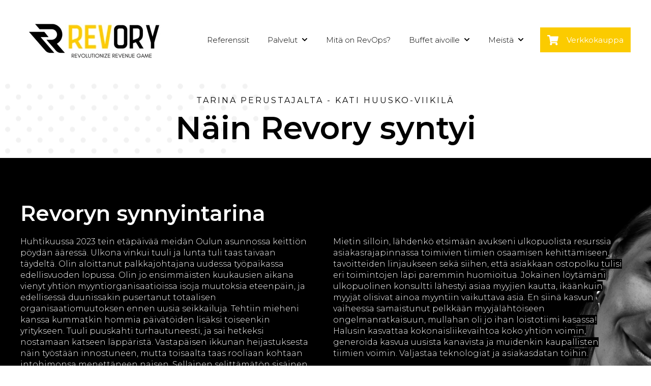

--- FILE ---
content_type: text/html; charset=UTF-8
request_url: https://revory.fi/meista
body_size: 12991
content:
<!doctype html><html lang="fi-fi"><head>
    <!-- JSON-LD markup generated by Google Structured Data Markup Helper. -->

    <meta charset="utf-8">
    
      <title>Revory Oy - Revolutionize Revenue Game - RevOps - Lisää liikevaihtoa</title>
    
    
      <link rel="shortcut icon" href="https://revory.fi/hubfs/Lilac%20and%20White%20Traditional%20Real%20Estate%20Agency%20Logotype%20Template-2.png">
    
    <meta name="description" content="Revory Oy auttaa yrityksiä luomaan liiketoiminnallisen vallankumouksen tehokkaiden RevOps-strategioiden avulla. Tutustu tarinaamme - kasvetaan yhdessä.">
    
    
    
    
    
    <meta name="viewport" content="width=device-width, initial-scale=1">

    
    <meta property="og:description" content="Revory Oy auttaa yrityksiä luomaan liiketoiminnallisen vallankumouksen tehokkaiden RevOps-strategioiden avulla. Tutustu tarinaamme - kasvetaan yhdessä.">
    <meta property="og:title" content="Revory Oy - Revolutionize Revenue Game - RevOps - Lisää liikevaihtoa">
    <meta name="twitter:description" content="Revory Oy auttaa yrityksiä luomaan liiketoiminnallisen vallankumouksen tehokkaiden RevOps-strategioiden avulla. Tutustu tarinaamme - kasvetaan yhdessä.">
    <meta name="twitter:title" content="Revory Oy - Revolutionize Revenue Game - RevOps - Lisää liikevaihtoa">

    

    
    <style>
a.cta_button{-moz-box-sizing:content-box !important;-webkit-box-sizing:content-box !important;box-sizing:content-box !important;vertical-align:middle}.hs-breadcrumb-menu{list-style-type:none;margin:0px 0px 0px 0px;padding:0px 0px 0px 0px}.hs-breadcrumb-menu-item{float:left;padding:10px 0px 10px 10px}.hs-breadcrumb-menu-divider:before{content:'›';padding-left:10px}.hs-featured-image-link{border:0}.hs-featured-image{float:right;margin:0 0 20px 20px;max-width:50%}@media (max-width: 568px){.hs-featured-image{float:none;margin:0;width:100%;max-width:100%}}.hs-screen-reader-text{clip:rect(1px, 1px, 1px, 1px);height:1px;overflow:hidden;position:absolute !important;width:1px}
</style>

<link rel="stylesheet" href="https://revory.fi/hubfs/hub_generated/template_assets/1/72679717085/1765802279457/template_main.min.css">
<link rel="stylesheet" href="https://revory.fi/hubfs/hub_generated/template_assets/1/72679717080/1765802270652/template_theme-overrides.css">
<link rel="stylesheet" href="https://revory.fi/hubfs/hub_generated/module_assets/1/72679717577/1744265182158/module_website-header.min.css">
<link rel="stylesheet" href="https://revory.fi/hubfs/hub_generated/module_assets/1/72679779014/1744265185045/module_testimonial.min.css">
<link rel="stylesheet" href="https://revory.fi/hubfs/hub_generated/module_assets/1/72679717575/1744265180182/module_social-follow.min.css">
<style>
  @font-face {
    font-family: "Montserrat";
    font-weight: 700;
    font-style: normal;
    font-display: swap;
    src: url("/_hcms/googlefonts/Montserrat/700.woff2") format("woff2"), url("/_hcms/googlefonts/Montserrat/700.woff") format("woff");
  }
  @font-face {
    font-family: "Montserrat";
    font-weight: 300;
    font-style: normal;
    font-display: swap;
    src: url("/_hcms/googlefonts/Montserrat/300.woff2") format("woff2"), url("/_hcms/googlefonts/Montserrat/300.woff") format("woff");
  }
  @font-face {
    font-family: "Montserrat";
    font-weight: 400;
    font-style: normal;
    font-display: swap;
    src: url("/_hcms/googlefonts/Montserrat/regular.woff2") format("woff2"), url("/_hcms/googlefonts/Montserrat/regular.woff") format("woff");
  }
  @font-face {
    font-family: "Montserrat";
    font-weight: 600;
    font-style: normal;
    font-display: swap;
    src: url("/_hcms/googlefonts/Montserrat/600.woff2") format("woff2"), url("/_hcms/googlefonts/Montserrat/600.woff") format("woff");
  }
  @font-face {
    font-family: "Montserrat";
    font-weight: 400;
    font-style: normal;
    font-display: swap;
    src: url("/_hcms/googlefonts/Montserrat/regular.woff2") format("woff2"), url("/_hcms/googlefonts/Montserrat/regular.woff") format("woff");
  }
</style>

<!-- Editor Styles -->
<style id="hs_editor_style" type="text/css">
#hs_cos_wrapper_module_17368673266608 input[type="submit"] { background-color: #000080 !important; background-image: none !important }
#hs_cos_wrapper_module_17368673266608 .hs-button { background-color: #000080 !important; background-image: none !important }
#hs_cos_wrapper_module_17368673266608 input[type="submit"] { background-color: #000080 !important; background-image: none !important }
#hs_cos_wrapper_module_17368673266608 .hs-button { background-color: #000080 !important; background-image: none !important }
.header-row-0-force-full-width-section > .row-fluid {
  max-width: none !important;
}
.module_16899262406166-flexbox-positioning {
  display: -ms-flexbox !important;
  -ms-flex-direction: column !important;
  -ms-flex-align: center !important;
  -ms-flex-pack: start;
  display: flex !important;
  flex-direction: column !important;
  align-items: center !important;
  justify-content: flex-start;
}
.module_16899262406166-flexbox-positioning > div {
  max-width: 100%;
  flex-shrink: 0 !important;
}
.module_171828147956110-flexbox-positioning {
  display: -ms-flexbox !important;
  -ms-flex-direction: column !important;
  -ms-flex-align: center !important;
  -ms-flex-pack: start;
  display: flex !important;
  flex-direction: column !important;
  align-items: center !important;
  justify-content: flex-start;
}
.module_171828147956110-flexbox-positioning > div {
  max-width: 100%;
  flex-shrink: 0 !important;
}
/* HubSpot Non-stacked Media Query Styles */
@media (min-width:768px) {
  .dnd_area-row-4-vertical-alignment > .row-fluid {
    display: -ms-flexbox !important;
    -ms-flex-direction: row;
    display: flex !important;
    flex-direction: row;
  }
  .cell_17182814795614-vertical-alignment {
    display: -ms-flexbox !important;
    -ms-flex-direction: column !important;
    -ms-flex-pack: center !important;
    display: flex !important;
    flex-direction: column !important;
    justify-content: center !important;
  }
  .cell_17182814795614-vertical-alignment > div {
    flex-shrink: 0 !important;
  }
  .cell_17182814795613-vertical-alignment {
    display: -ms-flexbox !important;
    -ms-flex-direction: column !important;
    -ms-flex-pack: center !important;
    display: flex !important;
    flex-direction: column !important;
    justify-content: center !important;
  }
  .cell_17182814795613-vertical-alignment > div {
    flex-shrink: 0 !important;
  }
}
/* HubSpot Styles (default) */
.header-row-0-padding {
  padding-top: 0px !important;
  padding-bottom: 0px !important;
  padding-left: 0px !important;
  padding-right: 0px !important;
}
.dnd_area-row-0-padding {
  padding-top: 30px !important;
  padding-bottom: 0px !important;
}
.dnd_area-row-0-background-layers {
  background-image: url('https://revory.fi/hubfs/raw_assets/public/@marketplace/Drive_Web_Studio/Magnetic/images/bg-dots-slanted-rect.png') !important;
  background-position: left center !important;
  background-size: auto !important;
  background-repeat: no-repeat !important;
}
.dnd_area-row-1-padding {
  padding-top: 80px !important;
  padding-bottom: 30px !important;
}
.dnd_area-row-1-background-layers {
  background-image: url('https://revory.fi/hubfs/DFB8AB8A-B9E1-44AD-AAE7-9626F4DDCDC3-2.jpeg') !important;
  background-position: left center !important;
  background-size: cover !important;
  background-repeat: no-repeat !important;
}
.dnd_area-row-2-padding {
  padding-top: 100px !important;
  padding-bottom: 100px !important;
}
.dnd_area-row-2-background-layers {
  background-image: url('https://revory.fi/hubfs/raw_assets/public/@marketplace/Drive_Web_Studio/Magnetic/images/bg-dots-square.png') !important;
  background-position: left bottom !important;
  background-size: auto !important;
  background-repeat: no-repeat !important;
}
.dnd_area-row-3-padding {
  padding-top: 120px !important;
  padding-bottom: 100px !important;
}
.dnd_area-row-3-background-layers {
  background-image: linear-gradient(rgba(250, 250, 250, 1), rgba(250, 250, 250, 1)) !important;
  background-position: left top !important;
  background-size: auto !important;
  background-repeat: no-repeat !important;
}
.dnd_area-row-4-padding {
  padding-top: 60px !important;
  padding-bottom: 60px !important;
}
.dnd_area-row-4-background-layers {
  background-image: url('https://revory.fi/hubfs/Referenssit-3.png') !important;
  background-position: right bottom !important;
  background-size: auto !important;
  background-repeat: no-repeat !important;
}
.dnd_area-row-5-padding {
  padding-top: 100px !important;
  padding-bottom: 120px !important;
}
.dnd_area-row-5-background-layers {
  background-image: linear-gradient(rgba(251, 203, 0, 1), rgba(251, 203, 0, 1)) !important;
  background-position: left top !important;
  background-size: auto !important;
  background-repeat: no-repeat !important;
}
.dnd_area-column-8-padding {
  padding-right: 15px !important;
}
.dnd_area-column-6-padding {
  padding-right: 15px !important;
}
.cell_16899262406164-padding {
  padding-top: 40px !important;
}
.cell_16899262406163-padding {
  padding-left: 50px !important;
  padding-right: 40px !important;
}
.footer-row-0-padding {
  padding-top: 48px !important;
  padding-bottom: 48px !important;
}
.footer-row-1-padding {
  padding-top: 48px !important;
  padding-bottom: 48px !important;
}
.footer-column-8-margin {
  margin-bottom: 20px !important;
}
.footer-column-6-margin {
  margin-bottom: 20px !important;
}
.footer-column-2-margin {
  margin-bottom: 20px !important;
}
/* HubSpot Styles (mobile) */
@media (max-width: 767px) {
  .dnd_area-row-2-padding {
    padding-top: 80px !important;
    padding-bottom: 80px !important;
  }
  .dnd_area-row-4-padding {
    padding-top: 80px !important;
    padding-bottom: 80px !important;
  }
  .dnd_area-column-8-padding {
    padding-right: 0px !important;
  }
  .dnd_area-column-6-padding {
    padding-right: 0px !important;
  }
  .cell_16899262406163-padding {
    padding-left: 0px !important;
  }
}
</style>
    

    
<!--  Added by GoogleAnalytics4 integration -->
<script>
var _hsp = window._hsp = window._hsp || [];
window.dataLayer = window.dataLayer || [];
function gtag(){dataLayer.push(arguments);}

var useGoogleConsentModeV2 = true;
var waitForUpdateMillis = 1000;


if (!window._hsGoogleConsentRunOnce) {
  window._hsGoogleConsentRunOnce = true;

  gtag('consent', 'default', {
    'ad_storage': 'denied',
    'analytics_storage': 'denied',
    'ad_user_data': 'denied',
    'ad_personalization': 'denied',
    'wait_for_update': waitForUpdateMillis
  });

  if (useGoogleConsentModeV2) {
    _hsp.push(['useGoogleConsentModeV2'])
  } else {
    _hsp.push(['addPrivacyConsentListener', function(consent){
      var hasAnalyticsConsent = consent && (consent.allowed || (consent.categories && consent.categories.analytics));
      var hasAdsConsent = consent && (consent.allowed || (consent.categories && consent.categories.advertisement));

      gtag('consent', 'update', {
        'ad_storage': hasAdsConsent ? 'granted' : 'denied',
        'analytics_storage': hasAnalyticsConsent ? 'granted' : 'denied',
        'ad_user_data': hasAdsConsent ? 'granted' : 'denied',
        'ad_personalization': hasAdsConsent ? 'granted' : 'denied'
      });
    }]);
  }
}

gtag('js', new Date());
gtag('set', 'developer_id.dZTQ1Zm', true);
gtag('config', 'G-1EXJEG0G6F');
</script>
<script async src="https://www.googletagmanager.com/gtag/js?id=G-1EXJEG0G6F"></script>

<!-- /Added by GoogleAnalytics4 integration -->

<!--  Added by GoogleTagManager integration -->
<script>
var _hsp = window._hsp = window._hsp || [];
window.dataLayer = window.dataLayer || [];
function gtag(){dataLayer.push(arguments);}

var useGoogleConsentModeV2 = true;
var waitForUpdateMillis = 1000;



var hsLoadGtm = function loadGtm() {
    if(window._hsGtmLoadOnce) {
      return;
    }

    if (useGoogleConsentModeV2) {

      gtag('set','developer_id.dZTQ1Zm',true);

      gtag('consent', 'default', {
      'ad_storage': 'denied',
      'analytics_storage': 'denied',
      'ad_user_data': 'denied',
      'ad_personalization': 'denied',
      'wait_for_update': waitForUpdateMillis
      });

      _hsp.push(['useGoogleConsentModeV2'])
    }

    (function(w,d,s,l,i){w[l]=w[l]||[];w[l].push({'gtm.start':
    new Date().getTime(),event:'gtm.js'});var f=d.getElementsByTagName(s)[0],
    j=d.createElement(s),dl=l!='dataLayer'?'&l='+l:'';j.async=true;j.src=
    'https://www.googletagmanager.com/gtm.js?id='+i+dl;f.parentNode.insertBefore(j,f);
    })(window,document,'script','dataLayer','GTM-PXRCGWPP');

    window._hsGtmLoadOnce = true;
};

_hsp.push(['addPrivacyConsentListener', function(consent){
  if(consent.allowed || (consent.categories && consent.categories.analytics)){
    hsLoadGtm();
  }
}]);

</script>

<!-- /Added by GoogleTagManager integration -->

    <link rel="canonical" href="https://revory.fi/meista">


<meta property="og:url" content="https://revory.fi/meista">
<meta name="twitter:card" content="summary">
<meta http-equiv="content-language" content="fi-fi">






  <meta name="generator" content="HubSpot"></head>
  <body>
<!--  Added by GoogleTagManager integration -->
<noscript><iframe src="https://www.googletagmanager.com/ns.html?id=GTM-PXRCGWPP" height="0" width="0" style="display:none;visibility:hidden"></iframe></noscript>

<!-- /Added by GoogleTagManager integration -->

    <div class="body-wrapper   hs-content-id-73151358451 hs-site-page page ">
      
        <div data-global-resource-path="@marketplace/Drive_Web_Studio/Magnetic/templates/partials/header.html"><header class="header">

  

  <a href="#main-content" class="header__skip">Skip to content</a>

  <div class="container-fluid">
<div class="row-fluid-wrapper">
<div class="row-fluid">
<div class="span12 widget-span widget-type-cell " style="" data-widget-type="cell" data-x="0" data-w="12">

<div class="row-fluid-wrapper row-depth-1 row-number-1 dnd-section header-row-0-padding header-row-0-force-full-width-section">
<div class="row-fluid ">
<div class="span12 widget-span widget-type-custom_widget dnd-module" style="" data-widget-type="custom_widget" data-x="0" data-w="12">
<div id="hs_cos_wrapper_header-module-1" class="hs_cos_wrapper hs_cos_wrapper_widget hs_cos_wrapper_type_module" style="" data-hs-cos-general-type="widget" data-hs-cos-type="module">































<style>
#hs_cos_wrapper_header-module-1 .header__top {}

#hs_cos_wrapper_header-module-1 .header__language-switcher-current-label>span {}

#hs_cos_wrapper_header-module-1 .header__language-switcher:hover .header__language-switcher-current-label>span,
#hs_cos_wrapper_header-module-1 .header__language-switcher:focus .header__language-switcher-current-label>span {}

#hs_cos_wrapper_header-module-1 .header__language-switcher .lang_list_class a:hover,
#hs_cos_wrapper_header-module-1 .header__language-switcher .lang_list_class a:focus {}

#hs_cos_wrapper_header-module-1 .header__language-switcher .lang_list_class a:active {}

#hs_cos_wrapper_header-module-1 .header__menu-link {
  font-size:15px;
  font-family:Montserrat,sans-serif;
  font-style:normal;
  font-weight:300;
  text-decoration:none;
}

#hs_cos_wrapper_header-module-1 .header__menu-item--depth-1>.header__menu-link:hover,
#hs_cos_wrapper_header-module-1 .header__menu-item--depth-1>.header__menu-link:focus { color:#000080; }

#hs_cos_wrapper_header-module-1 .header__menu-item--depth-1>.header__menu-link:active { color:#5050d0; }

#hs_cos_wrapper_header-module-1 .header__menu-item--depth-1>.header__menu-link--active-link {}

#hs_cos_wrapper_header-module-1 .header__menu-submenu .header__menu-link:hover,
#hs_cos_wrapper_header-module-1 .header__menu-submenu .header__menu-link:focus {}

#hs_cos_wrapper_header-module-1 .button {
  font-size:15px;
  padding:11px;
}

#hs_cos_wrapper_header-module-1 .button:hover,
#hs_cos_wrapper_header-module-1 .button:focus {}

#hs_cos_wrapper_header-module-1 .button:active {}

</style>








  <div class="header__container header__container--left">

    
    <div class="header__bottom">
      <div class="header__wrapper header__wrapper--bottom">
        <div class="header__logo-col">
          

  
    
  

  <div class="header__logo">

    
      <a class="header__logo-link" href="//revory.fi">
    

      

      

        <img class="header__logo-image" src="https://revory.fi/hs-fs/hubfs/Copy%20of%20Revory_logot_transparent-2-1.png?width=300&amp;height=111&amp;name=Copy%20of%20Revory_logot_transparent-2-1.png" loading="eager" alt="Copy of Revory_logot_transparent-2-1" height="111" width="300" srcset="https://revory.fi/hs-fs/hubfs/Copy%20of%20Revory_logot_transparent-2-1.png?width=150&amp;height=56&amp;name=Copy%20of%20Revory_logot_transparent-2-1.png 150w, https://revory.fi/hs-fs/hubfs/Copy%20of%20Revory_logot_transparent-2-1.png?width=300&amp;height=111&amp;name=Copy%20of%20Revory_logot_transparent-2-1.png 300w, https://revory.fi/hs-fs/hubfs/Copy%20of%20Revory_logot_transparent-2-1.png?width=450&amp;height=167&amp;name=Copy%20of%20Revory_logot_transparent-2-1.png 450w, https://revory.fi/hs-fs/hubfs/Copy%20of%20Revory_logot_transparent-2-1.png?width=600&amp;height=222&amp;name=Copy%20of%20Revory_logot_transparent-2-1.png 600w, https://revory.fi/hs-fs/hubfs/Copy%20of%20Revory_logot_transparent-2-1.png?width=750&amp;height=278&amp;name=Copy%20of%20Revory_logot_transparent-2-1.png 750w, https://revory.fi/hs-fs/hubfs/Copy%20of%20Revory_logot_transparent-2-1.png?width=900&amp;height=333&amp;name=Copy%20of%20Revory_logot_transparent-2-1.png 900w" sizes="(max-width: 300px) 100vw, 300px">

      

      

    
      </a>
    

  </div>


        </div>
        <div class="header__menu-col">
          

  <nav class="header__menu header__menu--desktop" aria-label="Desktop navigation">
    <ul class="header__menu-wrapper no-list">
      

  

  

  
    
    <li class="header__menu-item header__menu-item--depth-1  hs-skip-lang-url-rewrite">
      <a class="header__menu-link  " href="https://revory.fi/referenssit">Referenssit</a>
      
    </li>
  
  
    
    <li class="header__menu-item header__menu-item--depth-1 header__menu-item--has-submenu hs-skip-lang-url-rewrite">
      <a class="header__menu-link header__menu-link--toggle " href="https://revory.fi/palvelut" aria-haspopup="true" aria-expanded="false">Palvelut</a>
      
        
          <button class="header__menu-child-toggle no-button" aria-expanded="false">
            <span class="show-for-sr">Show submenu for Palvelut</span>
              <svg version="1.0" xmlns="http://www.w3.org/2000/svg" viewbox="0 0 448 512" aria-hidden="true"><g id="chevron-down1_layer"><path d="M207.029 381.476L12.686 187.132c-9.373-9.373-9.373-24.569 0-33.941l22.667-22.667c9.357-9.357 24.522-9.375 33.901-.04L224 284.505l154.745-154.021c9.379-9.335 24.544-9.317 33.901.04l22.667 22.667c9.373 9.373 9.373 24.569 0 33.941L240.971 381.476c-9.373 9.372-24.569 9.372-33.942 0z" /></g></svg>
          </button>
          <ul class="header__menu-submenu header__menu-submenu--level-2 no-list">
            
            
              
    <li class="header__menu-item header__menu-item--depth-2 header__menu-item--has-submenu hs-skip-lang-url-rewrite">
      <a class="header__menu-link header__menu-link--toggle " href="https://revory.fi/revops-johtaja" aria-haspopup="true" aria-expanded="false">RevOps-johtaja-as-a-sevice</a>
      
        
          <button class="header__menu-child-toggle no-button" aria-expanded="false">
            <span class="show-for-sr">Show submenu for RevOps-johtaja-as-a-sevice</span>
              <svg version="1.0" xmlns="http://www.w3.org/2000/svg" viewbox="0 0 448 512" aria-hidden="true"><g id="chevron-down2_layer"><path d="M207.029 381.476L12.686 187.132c-9.373-9.373-9.373-24.569 0-33.941l22.667-22.667c9.357-9.357 24.522-9.375 33.901-.04L224 284.505l154.745-154.021c9.379-9.335 24.544-9.317 33.901.04l22.667 22.667c9.373 9.373 9.373 24.569 0 33.941L240.971 381.476c-9.373 9.372-24.569 9.372-33.942 0z" /></g></svg>
          </button>
          <ul class="header__menu-submenu header__menu-submenu--level-3 no-list">
            
            
              
    <li class="header__menu-item header__menu-item--depth-3  hs-skip-lang-url-rewrite">
      <a class="header__menu-link  " href="https://revory.fi/revops-johtaja-startup">StartUpeille</a>
      
    </li>
  
            
              
    <li class="header__menu-item header__menu-item--depth-3  hs-skip-lang-url-rewrite">
      <a class="header__menu-link  " href="https://revory.fi/revops-johtaja-growup">GrowUpeille</a>
      
    </li>
  
            
              
    <li class="header__menu-item header__menu-item--depth-3  hs-skip-lang-url-rewrite">
      <a class="header__menu-link  " href="https://revory.fi/revops-johtaja-scaleup">ScaleUpeille</a>
      
    </li>
  
            
          </ul>
        
      
    </li>
  
            
              
    <li class="header__menu-item header__menu-item--depth-2 header__menu-item--has-submenu hs-skip-lang-url-rewrite">
      <a class="header__menu-link header__menu-link--toggle " href="https://revory.fi/kaupallinen-kehittaminen" aria-haspopup="true" aria-expanded="false">Kaupallinen kehittäminen</a>
      
        
          <button class="header__menu-child-toggle no-button" aria-expanded="false">
            <span class="show-for-sr">Show submenu for Kaupallinen kehittäminen</span>
              <svg version="1.0" xmlns="http://www.w3.org/2000/svg" viewbox="0 0 448 512" aria-hidden="true"><g id="chevron-down3_layer"><path d="M207.029 381.476L12.686 187.132c-9.373-9.373-9.373-24.569 0-33.941l22.667-22.667c9.357-9.357 24.522-9.375 33.901-.04L224 284.505l154.745-154.021c9.379-9.335 24.544-9.317 33.901.04l22.667 22.667c9.373 9.373 9.373 24.569 0 33.941L240.971 381.476c-9.373 9.372-24.569 9.372-33.942 0z" /></g></svg>
          </button>
          <ul class="header__menu-submenu header__menu-submenu--level-3 no-list">
            
            
              
    <li class="header__menu-item header__menu-item--depth-3  hs-skip-lang-url-rewrite">
      <a class="header__menu-link  " href="https://revory.fi/revops-enablement">RevOps-sprintti</a>
      
    </li>
  
            
              
    <li class="header__menu-item header__menu-item--depth-3  hs-skip-lang-url-rewrite">
      <a class="header__menu-link  " href="https://revory.fi/kaupallinen-strategia-revops">Kaupallinen strategia</a>
      
    </li>
  
            
              
    <li class="header__menu-item header__menu-item--depth-3  hs-skip-lang-url-rewrite">
      <a class="header__menu-link  " href="https://revory.fi/teknologiakartoitus">Teknologiakartoitukset</a>
      
    </li>
  
            
          </ul>
        
      
    </li>
  
            
              
    <li class="header__menu-item header__menu-item--depth-2 header__menu-item--has-submenu hs-skip-lang-url-rewrite">
      <a class="header__menu-link header__menu-link--toggle " href="https://revory.fi/kaupallinen-osaaminen" aria-haspopup="true" aria-expanded="false">Kaupallinen osaaminen</a>
      
        
          <button class="header__menu-child-toggle no-button" aria-expanded="false">
            <span class="show-for-sr">Show submenu for Kaupallinen osaaminen</span>
              <svg version="1.0" xmlns="http://www.w3.org/2000/svg" viewbox="0 0 448 512" aria-hidden="true"><g id="chevron-down4_layer"><path d="M207.029 381.476L12.686 187.132c-9.373-9.373-9.373-24.569 0-33.941l22.667-22.667c9.357-9.357 24.522-9.375 33.901-.04L224 284.505l154.745-154.021c9.379-9.335 24.544-9.317 33.901.04l22.667 22.667c9.373 9.373 9.373 24.569 0 33.941L240.971 381.476c-9.373 9.372-24.569 9.372-33.942 0z" /></g></svg>
          </button>
          <ul class="header__menu-submenu header__menu-submenu--level-3 no-list">
            
            
              
    <li class="header__menu-item header__menu-item--depth-3  hs-skip-lang-url-rewrite">
      <a class="header__menu-link  " href="https://revory.fi/valmennukset">Valmennukset ja koulutukset</a>
      
    </li>
  
            
              
    <li class="header__menu-item header__menu-item--depth-3  hs-skip-lang-url-rewrite">
      <a class="header__menu-link  " href="https://revory.fi/kick-off">Kick-offit</a>
      
    </li>
  
            
          </ul>
        
      
    </li>
  
            
          </ul>
        
      
    </li>
  
  
    
    <li class="header__menu-item header__menu-item--depth-1  hs-skip-lang-url-rewrite">
      <a class="header__menu-link  " href="https://revory.fi/mitä-on-revops">Mitä on RevOps?</a>
      
    </li>
  
  
    
    <li class="header__menu-item header__menu-item--depth-1 header__menu-item--has-submenu hs-skip-lang-url-rewrite">
      <a class="header__menu-link header__menu-link--toggle " href="https://revory.fi/materiaalit" aria-haspopup="true" aria-expanded="false">Buffet aivoille</a>
      
        
          <button class="header__menu-child-toggle no-button" aria-expanded="false">
            <span class="show-for-sr">Show submenu for Buffet aivoille</span>
              <svg version="1.0" xmlns="http://www.w3.org/2000/svg" viewbox="0 0 448 512" aria-hidden="true"><g id="chevron-down1_layer"><path d="M207.029 381.476L12.686 187.132c-9.373-9.373-9.373-24.569 0-33.941l22.667-22.667c9.357-9.357 24.522-9.375 33.901-.04L224 284.505l154.745-154.021c9.379-9.335 24.544-9.317 33.901.04l22.667 22.667c9.373 9.373 9.373 24.569 0 33.941L240.971 381.476c-9.373 9.372-24.569 9.372-33.942 0z" /></g></svg>
          </button>
          <ul class="header__menu-submenu header__menu-submenu--level-2 no-list">
            
            
              
    <li class="header__menu-item header__menu-item--depth-2  hs-skip-lang-url-rewrite">
      <a class="header__menu-link  " href="https://revory.fi/materiaalit">RevOps Sisältöhubi</a>
      
    </li>
  
            
              
    <li class="header__menu-item header__menu-item--depth-2  hs-skip-lang-url-rewrite">
      <a class="header__menu-link  " href="https://revory.fi/revops-podcast">RevOps Podcastit</a>
      
    </li>
  
            
              
    <li class="header__menu-item header__menu-item--depth-2  hs-skip-lang-url-rewrite">
      <a class="header__menu-link  " href="https://revory.fi/revops-blogi">RevOps-blogi </a>
      
    </li>
  
            
          </ul>
        
      
    </li>
  
  
    
    <li class="header__menu-item header__menu-item--depth-1 header__menu-item--has-submenu hs-skip-lang-url-rewrite">
      <a class="header__menu-link header__menu-link--toggle header__menu-link--active-link" href="https://revory.fi/meista" aria-haspopup="true" aria-expanded="false" aria-current="page">Meistä</a>
      
        
          <button class="header__menu-child-toggle no-button" aria-expanded="false">
            <span class="show-for-sr">Show submenu for Meistä</span>
              <svg version="1.0" xmlns="http://www.w3.org/2000/svg" viewbox="0 0 448 512" aria-hidden="true"><g id="chevron-down1_layer"><path d="M207.029 381.476L12.686 187.132c-9.373-9.373-9.373-24.569 0-33.941l22.667-22.667c9.357-9.357 24.522-9.375 33.901-.04L224 284.505l154.745-154.021c9.379-9.335 24.544-9.317 33.901.04l22.667 22.667c9.373 9.373 9.373 24.569 0 33.941L240.971 381.476c-9.373 9.372-24.569 9.372-33.942 0z" /></g></svg>
          </button>
          <ul class="header__menu-submenu header__menu-submenu--level-2 no-list">
            
            
              
    <li class="header__menu-item header__menu-item--depth-2  hs-skip-lang-url-rewrite">
      <a class="header__menu-link  " href="https://revory.fi/yhteys">Yhteys</a>
      
    </li>
  
            
              
    <li class="header__menu-item header__menu-item--depth-2  hs-skip-lang-url-rewrite">
      <a class="header__menu-link  " href="https://revory.fi/koulutukset">Koulutukset ja tapahtumat</a>
      
    </li>
  
            
              
    <li class="header__menu-item header__menu-item--depth-2  hs-skip-lang-url-rewrite">
      <a class="header__menu-link  header__menu-link--active-link" href="https://revory.fi/meista" aria-current="page">Mistä se lähti</a>
      
    </li>
  
            
              
    <li class="header__menu-item header__menu-item--depth-2  hs-skip-lang-url-rewrite">
      <a class="header__menu-link  " href="https://revory.fi/toihin">Töihin Revorylle</a>
      
    </li>
  
            
          </ul>
        
      
    </li>
  
  


    </ul>
  </nav>


          

  <div class="header__menu-container header__menu-container--mobile">
    <button class="header__menu-toggle header__menu-toggle--open header__menu-toggle--show no-button">
      <span class="show-for-sr">Open main navigation</span>
      <svg version="1.0" xmlns="http://www.w3.org/2000/svg" viewbox="0 0 448 512" width="24" aria-hidden="true"><g id="bars1_layer"><path d="M16 132h416c8.837 0 16-7.163 16-16V76c0-8.837-7.163-16-16-16H16C7.163 60 0 67.163 0 76v40c0 8.837 7.163 16 16 16zm0 160h416c8.837 0 16-7.163 16-16v-40c0-8.837-7.163-16-16-16H16c-8.837 0-16 7.163-16 16v40c0 8.837 7.163 16 16 16zm0 160h416c8.837 0 16-7.163 16-16v-40c0-8.837-7.163-16-16-16H16c-8.837 0-16 7.163-16 16v40c0 8.837 7.163 16 16 16z" /></g></svg>
    </button>
    <button class="header__menu-toggle header__menu-toggle--close no-button">
      <span class="show-for-sr">Close main navigation</span>
      <svg version="1.0" xmlns="http://www.w3.org/2000/svg" viewbox="0 0 384 512" width="24" aria-hidden="true"><g id="times2_layer"><path d="M323.1 441l53.9-53.9c9.4-9.4 9.4-24.5 0-33.9L279.8 256l97.2-97.2c9.4-9.4 9.4-24.5 0-33.9L323.1 71c-9.4-9.4-24.5-9.4-33.9 0L192 168.2 94.8 71c-9.4-9.4-24.5-9.4-33.9 0L7 124.9c-9.4 9.4-9.4 24.5 0 33.9l97.2 97.2L7 353.2c-9.4 9.4-9.4 24.5 0 33.9L60.9 441c9.4 9.4 24.5 9.4 33.9 0l97.2-97.2 97.2 97.2c9.3 9.3 24.5 9.3 33.9 0z" /></g></svg>
    </button>
    <nav class="header__menu header__menu--mobile" aria-label="Mobile navigation">
      <ul class="header__menu-wrapper no-list">
        

  

  

  
    
    <li class="header__menu-item header__menu-item--depth-1  hs-skip-lang-url-rewrite">
      <a class="header__menu-link  " href="https://revory.fi/referenssit">Referenssit</a>
      
    </li>
  
  
    
    <li class="header__menu-item header__menu-item--depth-1 header__menu-item--has-submenu hs-skip-lang-url-rewrite">
      <a class="header__menu-link header__menu-link--toggle " href="https://revory.fi/palvelut" aria-haspopup="true" aria-expanded="false">Palvelut</a>
      
        
          <button class="header__menu-child-toggle no-button" aria-expanded="false">
            <span class="show-for-sr">Show submenu for Palvelut</span>
              <svg version="1.0" xmlns="http://www.w3.org/2000/svg" viewbox="0 0 448 512" aria-hidden="true"><g id="chevron-down3_layer"><path d="M207.029 381.476L12.686 187.132c-9.373-9.373-9.373-24.569 0-33.941l22.667-22.667c9.357-9.357 24.522-9.375 33.901-.04L224 284.505l154.745-154.021c9.379-9.335 24.544-9.317 33.901.04l22.667 22.667c9.373 9.373 9.373 24.569 0 33.941L240.971 381.476c-9.373 9.372-24.569 9.372-33.942 0z" /></g></svg>
          </button>
          <ul class="header__menu-submenu header__menu-submenu--level-2 no-list">
            
            
              
    <li class="header__menu-item header__menu-item--depth-2 header__menu-item--has-submenu hs-skip-lang-url-rewrite">
      <a class="header__menu-link header__menu-link--toggle " href="https://revory.fi/revops-johtaja" aria-haspopup="true" aria-expanded="false">RevOps-johtaja-as-a-sevice</a>
      
        
          <button class="header__menu-child-toggle no-button" aria-expanded="false">
            <span class="show-for-sr">Show submenu for RevOps-johtaja-as-a-sevice</span>
              <svg version="1.0" xmlns="http://www.w3.org/2000/svg" viewbox="0 0 448 512" aria-hidden="true"><g id="chevron-down4_layer"><path d="M207.029 381.476L12.686 187.132c-9.373-9.373-9.373-24.569 0-33.941l22.667-22.667c9.357-9.357 24.522-9.375 33.901-.04L224 284.505l154.745-154.021c9.379-9.335 24.544-9.317 33.901.04l22.667 22.667c9.373 9.373 9.373 24.569 0 33.941L240.971 381.476c-9.373 9.372-24.569 9.372-33.942 0z" /></g></svg>
          </button>
          <ul class="header__menu-submenu header__menu-submenu--level-3 no-list">
            
            
              
    <li class="header__menu-item header__menu-item--depth-3  hs-skip-lang-url-rewrite">
      <a class="header__menu-link  " href="https://revory.fi/revops-johtaja-startup">StartUpeille</a>
      
    </li>
  
            
              
    <li class="header__menu-item header__menu-item--depth-3  hs-skip-lang-url-rewrite">
      <a class="header__menu-link  " href="https://revory.fi/revops-johtaja-growup">GrowUpeille</a>
      
    </li>
  
            
              
    <li class="header__menu-item header__menu-item--depth-3  hs-skip-lang-url-rewrite">
      <a class="header__menu-link  " href="https://revory.fi/revops-johtaja-scaleup">ScaleUpeille</a>
      
    </li>
  
            
          </ul>
        
      
    </li>
  
            
              
    <li class="header__menu-item header__menu-item--depth-2 header__menu-item--has-submenu hs-skip-lang-url-rewrite">
      <a class="header__menu-link header__menu-link--toggle " href="https://revory.fi/kaupallinen-kehittaminen" aria-haspopup="true" aria-expanded="false">Kaupallinen kehittäminen</a>
      
        
          <button class="header__menu-child-toggle no-button" aria-expanded="false">
            <span class="show-for-sr">Show submenu for Kaupallinen kehittäminen</span>
              <svg version="1.0" xmlns="http://www.w3.org/2000/svg" viewbox="0 0 448 512" aria-hidden="true"><g id="chevron-down5_layer"><path d="M207.029 381.476L12.686 187.132c-9.373-9.373-9.373-24.569 0-33.941l22.667-22.667c9.357-9.357 24.522-9.375 33.901-.04L224 284.505l154.745-154.021c9.379-9.335 24.544-9.317 33.901.04l22.667 22.667c9.373 9.373 9.373 24.569 0 33.941L240.971 381.476c-9.373 9.372-24.569 9.372-33.942 0z" /></g></svg>
          </button>
          <ul class="header__menu-submenu header__menu-submenu--level-3 no-list">
            
            
              
    <li class="header__menu-item header__menu-item--depth-3  hs-skip-lang-url-rewrite">
      <a class="header__menu-link  " href="https://revory.fi/revops-enablement">RevOps-sprintti</a>
      
    </li>
  
            
              
    <li class="header__menu-item header__menu-item--depth-3  hs-skip-lang-url-rewrite">
      <a class="header__menu-link  " href="https://revory.fi/kaupallinen-strategia-revops">Kaupallinen strategia</a>
      
    </li>
  
            
              
    <li class="header__menu-item header__menu-item--depth-3  hs-skip-lang-url-rewrite">
      <a class="header__menu-link  " href="https://revory.fi/teknologiakartoitus">Teknologiakartoitukset</a>
      
    </li>
  
            
          </ul>
        
      
    </li>
  
            
              
    <li class="header__menu-item header__menu-item--depth-2 header__menu-item--has-submenu hs-skip-lang-url-rewrite">
      <a class="header__menu-link header__menu-link--toggle " href="https://revory.fi/kaupallinen-osaaminen" aria-haspopup="true" aria-expanded="false">Kaupallinen osaaminen</a>
      
        
          <button class="header__menu-child-toggle no-button" aria-expanded="false">
            <span class="show-for-sr">Show submenu for Kaupallinen osaaminen</span>
              <svg version="1.0" xmlns="http://www.w3.org/2000/svg" viewbox="0 0 448 512" aria-hidden="true"><g id="chevron-down6_layer"><path d="M207.029 381.476L12.686 187.132c-9.373-9.373-9.373-24.569 0-33.941l22.667-22.667c9.357-9.357 24.522-9.375 33.901-.04L224 284.505l154.745-154.021c9.379-9.335 24.544-9.317 33.901.04l22.667 22.667c9.373 9.373 9.373 24.569 0 33.941L240.971 381.476c-9.373 9.372-24.569 9.372-33.942 0z" /></g></svg>
          </button>
          <ul class="header__menu-submenu header__menu-submenu--level-3 no-list">
            
            
              
    <li class="header__menu-item header__menu-item--depth-3  hs-skip-lang-url-rewrite">
      <a class="header__menu-link  " href="https://revory.fi/valmennukset">Valmennukset ja koulutukset</a>
      
    </li>
  
            
              
    <li class="header__menu-item header__menu-item--depth-3  hs-skip-lang-url-rewrite">
      <a class="header__menu-link  " href="https://revory.fi/kick-off">Kick-offit</a>
      
    </li>
  
            
          </ul>
        
      
    </li>
  
            
          </ul>
        
      
    </li>
  
  
    
    <li class="header__menu-item header__menu-item--depth-1  hs-skip-lang-url-rewrite">
      <a class="header__menu-link  " href="https://revory.fi/mitä-on-revops">Mitä on RevOps?</a>
      
    </li>
  
  
    
    <li class="header__menu-item header__menu-item--depth-1 header__menu-item--has-submenu hs-skip-lang-url-rewrite">
      <a class="header__menu-link header__menu-link--toggle " href="https://revory.fi/materiaalit" aria-haspopup="true" aria-expanded="false">Buffet aivoille</a>
      
        
          <button class="header__menu-child-toggle no-button" aria-expanded="false">
            <span class="show-for-sr">Show submenu for Buffet aivoille</span>
              <svg version="1.0" xmlns="http://www.w3.org/2000/svg" viewbox="0 0 448 512" aria-hidden="true"><g id="chevron-down7_layer"><path d="M207.029 381.476L12.686 187.132c-9.373-9.373-9.373-24.569 0-33.941l22.667-22.667c9.357-9.357 24.522-9.375 33.901-.04L224 284.505l154.745-154.021c9.379-9.335 24.544-9.317 33.901.04l22.667 22.667c9.373 9.373 9.373 24.569 0 33.941L240.971 381.476c-9.373 9.372-24.569 9.372-33.942 0z" /></g></svg>
          </button>
          <ul class="header__menu-submenu header__menu-submenu--level-2 no-list">
            
            
              
    <li class="header__menu-item header__menu-item--depth-2  hs-skip-lang-url-rewrite">
      <a class="header__menu-link  " href="https://revory.fi/materiaalit">RevOps Sisältöhubi</a>
      
    </li>
  
            
              
    <li class="header__menu-item header__menu-item--depth-2  hs-skip-lang-url-rewrite">
      <a class="header__menu-link  " href="https://revory.fi/revops-podcast">RevOps Podcastit</a>
      
    </li>
  
            
              
    <li class="header__menu-item header__menu-item--depth-2  hs-skip-lang-url-rewrite">
      <a class="header__menu-link  " href="https://revory.fi/revops-blogi">RevOps-blogi </a>
      
    </li>
  
            
          </ul>
        
      
    </li>
  
  
    
    <li class="header__menu-item header__menu-item--depth-1 header__menu-item--has-submenu hs-skip-lang-url-rewrite">
      <a class="header__menu-link header__menu-link--toggle header__menu-link--active-link" href="https://revory.fi/meista" aria-haspopup="true" aria-expanded="false" aria-current="page">Meistä</a>
      
        
          <button class="header__menu-child-toggle no-button" aria-expanded="false">
            <span class="show-for-sr">Show submenu for Meistä</span>
              <svg version="1.0" xmlns="http://www.w3.org/2000/svg" viewbox="0 0 448 512" aria-hidden="true"><g id="chevron-down8_layer"><path d="M207.029 381.476L12.686 187.132c-9.373-9.373-9.373-24.569 0-33.941l22.667-22.667c9.357-9.357 24.522-9.375 33.901-.04L224 284.505l154.745-154.021c9.379-9.335 24.544-9.317 33.901.04l22.667 22.667c9.373 9.373 9.373 24.569 0 33.941L240.971 381.476c-9.373 9.372-24.569 9.372-33.942 0z" /></g></svg>
          </button>
          <ul class="header__menu-submenu header__menu-submenu--level-2 no-list">
            
            
              
    <li class="header__menu-item header__menu-item--depth-2  hs-skip-lang-url-rewrite">
      <a class="header__menu-link  " href="https://revory.fi/yhteys">Yhteys</a>
      
    </li>
  
            
              
    <li class="header__menu-item header__menu-item--depth-2  hs-skip-lang-url-rewrite">
      <a class="header__menu-link  " href="https://revory.fi/koulutukset">Koulutukset ja tapahtumat</a>
      
    </li>
  
            
              
    <li class="header__menu-item header__menu-item--depth-2  hs-skip-lang-url-rewrite">
      <a class="header__menu-link  header__menu-link--active-link" href="https://revory.fi/meista" aria-current="page">Mistä se lähti</a>
      
    </li>
  
            
              
    <li class="header__menu-item header__menu-item--depth-2  hs-skip-lang-url-rewrite">
      <a class="header__menu-link  " href="https://revory.fi/toihin">Töihin Revorylle</a>
      
    </li>
  
            
          </ul>
        
      
    </li>
  
  


        
        
          <li class="header__menu-item header__menu-item--button header__menu-item--depth-1 hs-skip-lang-url-rewrite">

  

  

  
    
  

  

  
  
  
  
  

  <a href="https://revory.fi/verkkokauppa" class="header__button button  button--small ">

    
      <span id="hs_cos_wrapper_header-module-1_" class="hs_cos_wrapper hs_cos_wrapper_widget hs_cos_wrapper_type_icon header__button-icon button__icon" style="" data-hs-cos-general-type="widget" data-hs-cos-type="icon"><svg version="1.0" xmlns="http://www.w3.org/2000/svg" viewbox="0 0 576 512" aria-hidden="true"><g id="shopping-cart9_layer"><path d="M528.12 301.319l47.273-208C578.806 78.301 567.391 64 551.99 64H159.208l-9.166-44.81C147.758 8.021 137.93 0 126.529 0H24C10.745 0 0 10.745 0 24v16c0 13.255 10.745 24 24 24h69.883l70.248 343.435C147.325 417.1 136 435.222 136 456c0 30.928 25.072 56 56 56s56-25.072 56-56c0-15.674-6.447-29.835-16.824-40h209.647C430.447 426.165 424 440.326 424 456c0 30.928 25.072 56 56 56s56-25.072 56-56c0-22.172-12.888-41.332-31.579-50.405l5.517-24.276c3.413-15.018-8.002-29.319-23.403-29.319H218.117l-6.545-32h293.145c11.206 0 20.92-7.754 23.403-18.681z" /></g></svg></span>
    
    Verkkokauppa

  </a>

</li>
        
      </ul>
    </nav>
  </div>


        </div>
        
          <div class="header__button-col hidden-phone">
            

  

  

  
    
  

  

  
  
  
  
  

  <a href="https://revory.fi/verkkokauppa" class="header__button button  button--small ">

    
      <span id="hs_cos_wrapper_header-module-1_" class="hs_cos_wrapper hs_cos_wrapper_widget hs_cos_wrapper_type_icon header__button-icon button__icon" style="" data-hs-cos-general-type="widget" data-hs-cos-type="icon"><svg version="1.0" xmlns="http://www.w3.org/2000/svg" viewbox="0 0 576 512" aria-hidden="true"><g id="shopping-cart1_layer"><path d="M528.12 301.319l47.273-208C578.806 78.301 567.391 64 551.99 64H159.208l-9.166-44.81C147.758 8.021 137.93 0 126.529 0H24C10.745 0 0 10.745 0 24v16c0 13.255 10.745 24 24 24h69.883l70.248 343.435C147.325 417.1 136 435.222 136 456c0 30.928 25.072 56 56 56s56-25.072 56-56c0-15.674-6.447-29.835-16.824-40h209.647C430.447 426.165 424 440.326 424 456c0 30.928 25.072 56 56 56s56-25.072 56-56c0-22.172-12.888-41.332-31.579-50.405l5.517-24.276c3.413-15.018-8.002-29.319-23.403-29.319H218.117l-6.545-32h293.145c11.206 0 20.92-7.754 23.403-18.681z" /></g></svg></span>
    
    Verkkokauppa

  </a>


          </div>
        
      </div>
    </div>

  </div>



</div>

</div><!--end widget-span -->
</div><!--end row-->
</div><!--end row-wrapper -->

</div><!--end widget-span -->
</div>
</div>
</div>

</header></div>
      

      
      <main id="main-content">
        
  <div class="container-fluid">
<div class="row-fluid-wrapper">
<div class="row-fluid">
<div class="span12 widget-span widget-type-cell " style="" data-widget-type="cell" data-x="0" data-w="12">

<div class="row-fluid-wrapper row-depth-1 row-number-1 dnd_area-row-0-background-layers dnd-section dnd_area-row-0-padding dnd_area-row-0-background-image">
<div class="row-fluid ">
<div class="span12 widget-span widget-type-cell dnd-column" style="" data-widget-type="cell" data-x="0" data-w="12">

<div class="row-fluid-wrapper row-depth-1 row-number-2 dnd-row">
<div class="row-fluid ">
<div class="span12 widget-span widget-type-custom_widget dnd-module" style="" data-widget-type="custom_widget" data-x="0" data-w="12">
<div id="hs_cos_wrapper_dnd_area-module-2" class="hs_cos_wrapper hs_cos_wrapper_widget hs_cos_wrapper_type_module widget-type-rich_text widget-type-rich_text" style="" data-hs-cos-general-type="widget" data-hs-cos-type="module"><span id="hs_cos_wrapper_dnd_area-module-2_" class="hs_cos_wrapper hs_cos_wrapper_widget hs_cos_wrapper_type_rich_text" style="" data-hs-cos-general-type="widget" data-hs-cos-type="rich_text"><div style="text-align: center; text-transform: uppercase; letter-spacing: 3px;"><strong>Tarina perustajalta - Kati huusko-viikilä</strong></div>
<h1 style="text-align: center;">Näin Revory syntyi</h1></span></div>

</div><!--end widget-span -->
</div><!--end row-->
</div><!--end row-wrapper -->

</div><!--end widget-span -->
</div><!--end row-->
</div><!--end row-wrapper -->

<div class="row-fluid-wrapper row-depth-1 row-number-3 dnd_area-row-1-padding dnd-section dnd_area-row-1-background-image dnd_area-row-1-background-layers">
<div class="row-fluid ">
<div class="span12 widget-span widget-type-cell dnd-column" style="" data-widget-type="cell" data-x="0" data-w="12">

<div class="row-fluid-wrapper row-depth-1 row-number-4 dnd-row">
<div class="row-fluid ">
<div class="span12 widget-span widget-type-custom_widget dnd-module" style="" data-widget-type="custom_widget" data-x="0" data-w="12">
<div id="hs_cos_wrapper_dnd_area-module-5" class="hs_cos_wrapper hs_cos_wrapper_widget hs_cos_wrapper_type_module widget-type-rich_text widget-type-rich_text" style="" data-hs-cos-general-type="widget" data-hs-cos-type="module"><span id="hs_cos_wrapper_dnd_area-module-5_" class="hs_cos_wrapper hs_cos_wrapper_widget hs_cos_wrapper_type_rich_text" style="" data-hs-cos-general-type="widget" data-hs-cos-type="rich_text"><h2 style="text-align: left;"><span style="color: #ffffff;">Revoryn synnyintarina</span></h2></span></div>

</div><!--end widget-span -->
</div><!--end row-->
</div><!--end row-wrapper -->

<div class="row-fluid-wrapper row-depth-1 row-number-5 dnd-row">
<div class="row-fluid ">
<div class="span6 widget-span widget-type-cell dnd_area-column-6-padding dnd-column" style="" data-widget-type="cell" data-x="0" data-w="6">

<div class="row-fluid-wrapper row-depth-1 row-number-6 dnd-row">
<div class="row-fluid ">
<div class="span12 widget-span widget-type-custom_widget dnd-module" style="" data-widget-type="custom_widget" data-x="0" data-w="12">
<div id="hs_cos_wrapper_dnd_area-module-7" class="hs_cos_wrapper hs_cos_wrapper_widget hs_cos_wrapper_type_module widget-type-rich_text widget-type-rich_text" style="" data-hs-cos-general-type="widget" data-hs-cos-type="module"><span id="hs_cos_wrapper_dnd_area-module-7_" class="hs_cos_wrapper hs_cos_wrapper_widget hs_cos_wrapper_type_rich_text" style="" data-hs-cos-general-type="widget" data-hs-cos-type="rich_text"><p><span style="color: #ffffff; background-color: #000000;">Huhtikuussa 2023 tein etäpäivää meidän Oulun asunnossa keittiön pöydän ääressä. Ulkona vinkui tuuli ja lunta tuli taas taivaan täydeltä. Olin aloittanut palkkajohtajana uudessa työpaikassa edellisvuoden lopussa. Olin jo ensimmäisten kuukausien aikana vienyt yhtiön myyntiorganisaatioissa isoja muutoksia eteenpäin, ja edellisessä duunissakin pusertanut totaalisen organisaatiomuutoksen ennen uusia seikkailuja. Tehtiin mieheni kanssa kummatkin hommia päivätöiden lisäksi toiseenkin yritykseen. Tuuli puuskahti turhautuneesti, ja sai hetkeksi nostamaan katseen läppäristä. Vastapäisen ikkunan heijastuksesta näin työstään innostuneen, mutta toisaalta taas rooliaan kohtaan intohimonsa menettäneen naisen. Sellainen selittämätön sisäinen palo paloi enää pienellä liekillä. Havahduin merkkiääneen. LinkedIn oli jäänyt selaimen välilehdelle auki ja kirosin kun en ollut hoksannut laittaa äänimerkkejä pois päältä.</span></p>
<p><span style="color: #ffffff; background-color: #000000;">Inboxiin oli tullut jo viides kysely kuukauden sisään, voisinko auttaa kyseisen yrityksen myyntiorganisaatiota ratkaisemaan myynnin prosesseihin ja kaupalliseen järjestäytymiseen liittyvää haastetta. Se pieni liekki roihahti. Olin juuri edellisviikolla käynyt vetämässä Helsingissä puheenvuoron modernista myynnin johtamisesta. Puheen tehtävä taisi onnistua, koska näköjään kehitysajatuksia oli kuulijoissa herännyt. Innostuin ja samalla harmitti, kun nykyiset päivä- ja iltatyöt veivät kaiken ajan ja energian. Miten kieltäydyn kohteliaasti, kun ei tämä ole mun nykyiseen rooliin sopiva homma? Pohdin, että nyt käytän aikani ja energiani kasvattamalla myyntiä kahdessa yhtiössä, vaikka tiesin että minusta olisi kansantaloudelle enemmän hyötyä, jos voisin auttaa montaa yritystä kasvattamaan liikevaihtoaan.</span></p>
<p><span style="color: #ffffff; background-color: #000000;">Olin nimittäin jo paljon aiemmin B2B-markkinointitoimiston osakkaan ja myyntijohtajan pöksyissä paininut itse ostamisen muutoksen kanssa, miettinyt mitä pitää priorisoida ja kuinka kehittää liikevaihtoa tuovia tiimejä ja prosesseja. En löytänyt itselleni sopivaa apuria aiheeseen, eikä aika kaikkeen kehitystyöhön itsellä riittänyt.</span></p></span></div>

</div><!--end widget-span -->
</div><!--end row-->
</div><!--end row-wrapper -->

</div><!--end widget-span -->
<div class="span6 widget-span widget-type-cell dnd_area-column-8-padding dnd-column" style="" data-widget-type="cell" data-x="6" data-w="6">

<div class="row-fluid-wrapper row-depth-1 row-number-7 dnd-row">
<div class="row-fluid ">
<div class="span12 widget-span widget-type-custom_widget dnd-module" style="" data-widget-type="custom_widget" data-x="0" data-w="12">
<div id="hs_cos_wrapper_dnd_area-module-9" class="hs_cos_wrapper hs_cos_wrapper_widget hs_cos_wrapper_type_module widget-type-rich_text widget-type-rich_text" style="" data-hs-cos-general-type="widget" data-hs-cos-type="module"><span id="hs_cos_wrapper_dnd_area-module-9_" class="hs_cos_wrapper hs_cos_wrapper_widget hs_cos_wrapper_type_rich_text" style="" data-hs-cos-general-type="widget" data-hs-cos-type="rich_text"><p><span style="color: #ffffff; background-color: #000000;">Mietin silloin, lähdenkö etsimään avukseni ulkopuolista resurssia asiakasrajapinnassa toimivien tiimien osaamisen kehittämiseen, tavoitteiden linjaukseen sekä siihen, että asiakkaan ostopolku tulisi eri toimintojen läpi paremmin huomioitua. Jokainen löytämäni ulkopuolinen konsultti lähestyi asiaa myyjien kautta, ikäänkuin myyjät olisivat ainoa myyntiin vaikuttava asia. En siinä kasvun vaiheessa samaistunut pelkkään myyjälähtöiseen ongelmanratkaisuun, mullahan oli jo ihan loistotiimi kasassa! Halusin kasvattaa kokonaisliikevaihtoa koko yhtiön voimin, generoida kasvua uusista kanavista ja muidenkin kaupallisten tiimien voimin. Valjastaa teknologiat ja asiakasdatan töihin.</span></p>
<p><span style="background-color: #000000; color: #ffffff;">Koska olen “teen sitten saakeli itse” -tyyppiä, olen jo vuosia lukenut, imenyt tietoa, käynyt läpi laajoja tutkimuksia myynnistä ja ostamisesta, opiskellut ja myös kirjoittanut sekä käynyt puhumassa oppimastani. Nopeasti tuli muuten todettua, että suomenkielellä ei tietoa löydy tarpeeksi laajalla skaalalla (siksi kirjoitin modernista myynnin johtamisesta suomeksi <a href="/kirja-myynnin-johtaminen" rel="noopener" target="_blank">kirjan</a>). Vuosien kokemus B2B-markkinointitoimiston myynnissä, asiantuntijatehtävissä sekä myynnin ja markkinoinnin johdossa antoi aiheelle sopivan pohjan, jonka päälle rakentaa. Taitoja on lisäksi päässyt hyödyntämään jo kolmessa muussakin osakeyhtiössä, joissa olen ollut osakkaana, hallituksessa tai mukana perustushommissa.</span></p>
<p><span style="color: #ffffff; background-color: #000000;">Lähdin yrittäjäksi, koska moni yhtiö ja myyntiorganisaatio painii kovien kasvutavoitteiden kanssa, tietäen että myyntitiimin lisäksi potentiaalia olisi haettavana uusista myyntikanavista, tiimeistä ja jo pelkästään siitä, että asiakkaille olisi enemmän aikaa. Moni liiketoiminta- ja myyntijohdossa tekee pitkää päivää pelkästään arkea pyörittäessään. Kylmähiki puskee otsalle kun tietää, että potentiaalia kasvuun on, mutta aika ja energia kehittämiseen hukkuu arkitöiden alle. </span><br><br><span style="color: #ffffff; background-color: #000000;">Minä haluan auttaa ja tukea muita, jotka ovat samassa tilanteessa kuin itse olin. Olla se osaaja, jota olisin itse työarkeeni avuksi kaivannut.&nbsp;Samalla vapautin itseni toteuttamaan intohimoani - nimittäin kasvua.</span></p>
<h5><span style="color: #ffffff; background-color: #000000;">- Kati Huusko-Viikilä</span></h5>
<p><a href="https://www.linkedin.com/in/katihuusko-viikila/" rel="noopener" target="_blank"><span style="background-color: #000000;"><span style="color: #ffffff;">&gt;&gt; Työhistoria ja tarkempi esittely</span></span></a></p>
<h5>&nbsp;</h5></span></div>

</div><!--end widget-span -->
</div><!--end row-->
</div><!--end row-wrapper -->

</div><!--end widget-span -->
</div><!--end row-->
</div><!--end row-wrapper -->

</div><!--end widget-span -->
</div><!--end row-->
</div><!--end row-wrapper -->

<div class="row-fluid-wrapper row-depth-1 row-number-8 dnd_area-row-2-background-layers dnd_area-row-2-padding dnd-section dnd_area-row-2-background-image">
<div class="row-fluid ">
<div class="span6 widget-span widget-type-cell cell_16899262406163-padding dnd-column" style="" data-widget-type="cell" data-x="0" data-w="6">

<div class="row-fluid-wrapper row-depth-1 row-number-9 dnd-row">
<div class="row-fluid ">
<div class="span12 widget-span widget-type-custom_widget module_16899262406166-flexbox-positioning dnd-module" style="" data-widget-type="custom_widget" data-x="0" data-w="12">
<div id="hs_cos_wrapper_module_16899262406166" class="hs_cos_wrapper hs_cos_wrapper_widget hs_cos_wrapper_type_module widget-type-linked_image widget-type-linked_image" style="" data-hs-cos-general-type="widget" data-hs-cos-type="module">
    






  



<span id="hs_cos_wrapper_module_16899262406166_" class="hs_cos_wrapper hs_cos_wrapper_widget hs_cos_wrapper_type_linked_image" style="" data-hs-cos-general-type="widget" data-hs-cos-type="linked_image"><img src="https://revory.fi/hs-fs/hubfs/1.png?width=1000&amp;height=1000&amp;name=1.png" class="hs-image-widget " width="1000" height="1000" style="max-width: 100%; height: auto;" alt="1" title="1" loading="lazy" srcset="https://revory.fi/hs-fs/hubfs/1.png?width=500&amp;height=500&amp;name=1.png 500w, https://revory.fi/hs-fs/hubfs/1.png?width=1000&amp;height=1000&amp;name=1.png 1000w, https://revory.fi/hs-fs/hubfs/1.png?width=1500&amp;height=1500&amp;name=1.png 1500w, https://revory.fi/hs-fs/hubfs/1.png?width=2000&amp;height=2000&amp;name=1.png 2000w, https://revory.fi/hs-fs/hubfs/1.png?width=2500&amp;height=2500&amp;name=1.png 2500w, https://revory.fi/hs-fs/hubfs/1.png?width=3000&amp;height=3000&amp;name=1.png 3000w" sizes="(max-width: 1000px) 100vw, 1000px"></span></div>

</div><!--end widget-span -->
</div><!--end row-->
</div><!--end row-wrapper -->

</div><!--end widget-span -->
<div class="span6 widget-span widget-type-cell cell_16899262406164-padding dnd-column" style="" data-widget-type="cell" data-x="6" data-w="6">

<div class="row-fluid-wrapper row-depth-1 row-number-10 dnd-row">
<div class="row-fluid ">
<div class="span12 widget-span widget-type-custom_widget dnd-module" style="" data-widget-type="custom_widget" data-x="0" data-w="12">
<div id="hs_cos_wrapper_module_16899262406169" class="hs_cos_wrapper hs_cos_wrapper_widget hs_cos_wrapper_type_module widget-type-rich_text widget-type-rich_text" style="" data-hs-cos-general-type="widget" data-hs-cos-type="module"><span id="hs_cos_wrapper_module_16899262406169_" class="hs_cos_wrapper hs_cos_wrapper_widget hs_cos_wrapper_type_rich_text" style="" data-hs-cos-general-type="widget" data-hs-cos-type="rich_text"><div style="text-transform: uppercase; letter-spacing: 3px; text-align: left;"><strong>YHTIÖN NIMEN TAUSTALLA</strong></div>
<h2>Revoryn nimi muodostuu sanoista "Rev" ja "Ory"</h2>
<p>&nbsp;"Rev" viittaa sekä <span style="font-weight: bold;">Revenue Operations</span>iin eli liikevaihtoa tuottavien toimintojen kehittämiseen ja optimointiin, että sanaan "Revolution", joka taas tarkoittaa vallankumousta tai suurta muutosta.</p>
<p>"Ory", &nbsp;on johdettu sanasta "Victory" sekä "Story". Loppu kuvastaa yrityksen sitoutumista auttaa asiakkaitaan saavuttamaan voittoja ja menestystä liiketoiminnassaan. Toimme myös yhtiön mission nimeen:&nbsp;<span style="font-weight: bold;">Luodaan yhdessä yritysten, tiimien ja yksilöiden menestystarinoita. </span></p>
<p>Yhdessä nämä termit muodostavat "Revory" - yrityksen, joka on omistautunut auttamaan asiakkaitaan luomaan liiketoiminnallisen vallankumouksen tehokkaiden RevOps -toimintamallien avulla ja siten saavuttamaan suuria voittoja liiketoiminnassaan. Tervetuloa mukaan kasvutarinaan!</p></span></div>

</div><!--end widget-span -->
</div><!--end row-->
</div><!--end row-wrapper -->

</div><!--end widget-span -->
</div><!--end row-->
</div><!--end row-wrapper -->

<div class="row-fluid-wrapper row-depth-1 row-number-11 dnd-section dnd_area-row-3-padding dnd_area-row-3-background-layers dnd_area-row-3-background-color">
<div class="row-fluid ">
<div class="span12 widget-span widget-type-cell dnd-column" style="" data-widget-type="cell" data-x="0" data-w="12">

<div class="row-fluid-wrapper row-depth-1 row-number-12 dnd-row">
<div class="row-fluid ">
<div class="span12 widget-span widget-type-custom_widget dnd-module" style="" data-widget-type="custom_widget" data-x="0" data-w="12">
<div id="hs_cos_wrapper_module_16899256246295" class="hs_cos_wrapper hs_cos_wrapper_widget hs_cos_wrapper_type_module" style="" data-hs-cos-general-type="widget" data-hs-cos-type="module">

<style>
#hs_cos_wrapper_module_16899256246295 .testimonial {}

#hs_cos_wrapper_module_16899256246295 .testimonial__content { position:relative; }

#hs_cos_wrapper_module_16899256246295 .testimonial__icon {
  position:absolute;
  top:-42px;
  left:-25px;
}

#hs_cos_wrapper_module_16899256246295 .testimonial__icon svg { fill:rgba(0,0,0,0.07); }

#hs_cos_wrapper_module_16899256246295 .testimonial__author-image { border-radius:50px; }

</style>



<blockquote class="testimonial card ">

  

  <div class="testimonial__content">
    
      <div class="testimonial__icon">
        <span id="hs_cos_wrapper_module_16899256246295_" class="hs_cos_wrapper hs_cos_wrapper_widget hs_cos_wrapper_type_icon" style="" data-hs-cos-general-type="widget" data-hs-cos-type="icon"><svg version="1.0" xmlns="http://www.w3.org/2000/svg" viewbox="0 0 512 512" height="100" aria-hidden="true"><g id="quote-left1_layer"><path d="M464 256h-80v-64c0-35.3 28.7-64 64-64h8c13.3 0 24-10.7 24-24V56c0-13.3-10.7-24-24-24h-8c-88.4 0-160 71.6-160 160v240c0 26.5 21.5 48 48 48h128c26.5 0 48-21.5 48-48V304c0-26.5-21.5-48-48-48zm-288 0H96v-64c0-35.3 28.7-64 64-64h8c13.3 0 24-10.7 24-24V56c0-13.3-10.7-24-24-24h-8C71.6 32 0 103.6 0 192v240c0 26.5 21.5 48 48 48h128c26.5 0 48-21.5 48-48V304c0-26.5-21.5-48-48-48z" /></g></svg></span>
      </div>
    
    <h3 style="text-align: center;"><span>"Kasvua ensisijaisesti liikevaihdon kasvuna. Tulokset tehdään kuitenkin intohimolla, tiimin ja johdon henkilökohtaisella kehityksellä ja uusien mahdollisuuksien rohkealla tavoittelulla. Revoryn palvelut on tarkoitettu juuri sinulle, joka haluat kasvaa yhdessä yrityksesi kanssa."</span></h3>
  </div>

  

  
    <footer class="testimonial__footer">

      

      

        

        
        
          
        

        

        

        

        <img class="testimonial__author-image" src="https://revory.fi/hubfs/8.png" alt="8" loading="lazy" style="max-width: 100%; height: auto;">

      

      

      
        <div class="testimonial__author-content">
          <div style="text-align: center; font-weight: bold;">Kati Huusko-Viikilä</div>
<br>
<div style="text-align: center;">Founder, CEO - Revory Oy</div>
        </div>
      

    </footer>
  

</blockquote></div>

</div><!--end widget-span -->
</div><!--end row-->
</div><!--end row-wrapper -->

</div><!--end widget-span -->
</div><!--end row-->
</div><!--end row-wrapper -->

<div class="row-fluid-wrapper row-depth-1 row-number-13 dnd_area-row-4-background-image dnd-section dnd_area-row-4-background-layers dnd_area-row-4-padding dnd_area-row-4-vertical-alignment">
<div class="row-fluid ">
<div class="span7 widget-span widget-type-cell dnd-column cell_17182814795613-vertical-alignment" style="" data-widget-type="cell" data-x="0" data-w="7">

<div class="row-fluid-wrapper row-depth-1 row-number-14 dnd-row">
<div class="row-fluid ">
<div class="span12 widget-span widget-type-custom_widget dnd-module" style="" data-widget-type="custom_widget" data-x="0" data-w="12">
<div id="hs_cos_wrapper_module_17182814795617" class="hs_cos_wrapper hs_cos_wrapper_widget hs_cos_wrapper_type_module widget-type-rich_text widget-type-rich_text" style="" data-hs-cos-general-type="widget" data-hs-cos-type="module"><span id="hs_cos_wrapper_module_17182814795617_" class="hs_cos_wrapper hs_cos_wrapper_widget hs_cos_wrapper_type_rich_text" style="" data-hs-cos-general-type="widget" data-hs-cos-type="rich_text"><div style="text-align: center; text-transform: uppercase; letter-spacing: 3px; font-size: 18px;"><span style="color: #fbcb00;">Revops tietokirja&nbsp;</span></div>
<h2 style="text-align: center;"><span style="color: #000000;">Monikanavaisen myynnin johtaminen - näin johdat kaikkia tulovirtoja: <span style="color: #fbcb00;">TIETOKIRJA</span></span></h2>
<div style="text-align: center; font-size: 20px; line-height: 1.5;"><span>Revoryn perustaja Kati Huusko-Viikilän kirjoittama, Kauppakamarin kustantama tietokirja <strong>"Monikanavaisen myynnin johtaminen - näin johdat kaikkia tulovirtoja"</strong> on <strong>ensimmäinen suomenkielinen opas Revenue Operations (RevOps) -mallin hyödyntämisessä.</strong></span></div>
<div style="text-align: center; font-size: 20px; line-height: 1.5;"><span>&nbsp;</span></div>
<div style="text-align: center; font-size: 20px; line-height: 1.5;"><span>Kirja opastaa liiketoimintajohtoa monikanavaisen B2B-myynnin johtamisessa sekä Revenue Operations (RevOps) -mallin hyödyntämisessä.</span></div>
<div style="text-align: center; font-size: 20px; line-height: 1.5;"><span style="color: #000000;">&nbsp;</span></div></span></div>

</div><!--end widget-span -->
</div><!--end row-->
</div><!--end row-wrapper -->

<div class="row-fluid-wrapper row-depth-1 row-number-15 dnd-row">
<div class="row-fluid ">
<div class="span12 widget-span widget-type-custom_widget dnd-module" style="" data-widget-type="custom_widget" data-x="0" data-w="12">
<div id="hs_cos_wrapper_module_17182814795618" class="hs_cos_wrapper hs_cos_wrapper_widget hs_cos_wrapper_type_module" style="" data-hs-cos-general-type="widget" data-hs-cos-type="module">

<style>
#hs_cos_wrapper_module_17182814795618 .button-wrapper { text-align:CENTER; }

#hs_cos_wrapper_module_17182814795618 .button {}

#hs_cos_wrapper_module_17182814795618 .button:hover,
#hs_cos_wrapper_module_17182814795618 .button:focus {}

#hs_cos_wrapper_module_17182814795618 .button:active {}

</style>




    
















<div class="button-wrapper">
  <a href="https://revory.fi/kirja-myynnin-johtaminen" class="button button--highlight  ">
    
    Mulle tää &gt;&gt;
  </a>
</div></div>

</div><!--end widget-span -->
</div><!--end row-->
</div><!--end row-wrapper -->

</div><!--end widget-span -->
<div class="span5 widget-span widget-type-cell cell_17182814795614-vertical-alignment dnd-column" style="" data-widget-type="cell" data-x="7" data-w="5">

<div class="row-fluid-wrapper row-depth-1 row-number-16 dnd-row">
<div class="row-fluid ">
<div class="span12 widget-span widget-type-custom_widget module_171828147956110-flexbox-positioning dnd-module" style="" data-widget-type="custom_widget" data-x="0" data-w="12">
<div id="hs_cos_wrapper_module_171828147956110" class="hs_cos_wrapper hs_cos_wrapper_widget hs_cos_wrapper_type_module widget-type-linked_image" style="" data-hs-cos-general-type="widget" data-hs-cos-type="module">
    






  



<span id="hs_cos_wrapper_module_171828147956110_" class="hs_cos_wrapper hs_cos_wrapper_widget hs_cos_wrapper_type_linked_image" style="" data-hs-cos-general-type="widget" data-hs-cos-type="linked_image"><img src="https://revory.fi/hs-fs/hubfs/1-Jun-13-2024-11-43-18-9638-AM.png?width=400&amp;height=534&amp;name=1-Jun-13-2024-11-43-18-9638-AM.png" class="hs-image-widget " width="400" height="534" alt="Monikanavaisen_myynnin_johtaminen" title="Monikanavaisen_myynnin_johtaminen" loading="lazy" srcset="https://revory.fi/hs-fs/hubfs/1-Jun-13-2024-11-43-18-9638-AM.png?width=200&amp;height=267&amp;name=1-Jun-13-2024-11-43-18-9638-AM.png 200w, https://revory.fi/hs-fs/hubfs/1-Jun-13-2024-11-43-18-9638-AM.png?width=400&amp;height=534&amp;name=1-Jun-13-2024-11-43-18-9638-AM.png 400w, https://revory.fi/hs-fs/hubfs/1-Jun-13-2024-11-43-18-9638-AM.png?width=600&amp;height=801&amp;name=1-Jun-13-2024-11-43-18-9638-AM.png 600w, https://revory.fi/hs-fs/hubfs/1-Jun-13-2024-11-43-18-9638-AM.png?width=800&amp;height=1068&amp;name=1-Jun-13-2024-11-43-18-9638-AM.png 800w, https://revory.fi/hs-fs/hubfs/1-Jun-13-2024-11-43-18-9638-AM.png?width=1000&amp;height=1335&amp;name=1-Jun-13-2024-11-43-18-9638-AM.png 1000w, https://revory.fi/hs-fs/hubfs/1-Jun-13-2024-11-43-18-9638-AM.png?width=1200&amp;height=1602&amp;name=1-Jun-13-2024-11-43-18-9638-AM.png 1200w" sizes="(max-width: 400px) 100vw, 400px"></span></div>

</div><!--end widget-span -->
</div><!--end row-->
</div><!--end row-wrapper -->

</div><!--end widget-span -->
</div><!--end row-->
</div><!--end row-wrapper -->

<div class="row-fluid-wrapper row-depth-1 row-number-17 dnd-section dnd_area-row-5-background-layers dnd_area-row-5-padding dnd_area-row-5-background-color">
<div class="row-fluid ">
<div class="span12 widget-span widget-type-cell dnd-column" style="" data-widget-type="cell" data-x="0" data-w="12">

<div class="row-fluid-wrapper row-depth-1 row-number-18 dnd-row">
<div class="row-fluid ">
<div class="span12 widget-span widget-type-custom_widget dnd-module" style="" data-widget-type="custom_widget" data-x="0" data-w="12">
<div id="hs_cos_wrapper_module_17368673266607" class="hs_cos_wrapper hs_cos_wrapper_widget hs_cos_wrapper_type_module widget-type-rich_text widget-type-rich_text" style="" data-hs-cos-general-type="widget" data-hs-cos-type="module"><span id="hs_cos_wrapper_module_17368673266607_" class="hs_cos_wrapper hs_cos_wrapper_widget hs_cos_wrapper_type_rich_text" style="" data-hs-cos-general-type="widget" data-hs-cos-type="rich_text"><h2 style="text-align: center;"><span style="color: #ffffff;">Ota yhteyttä!</span></h2>
<div style="text-align: center; font-size: 20px;">&nbsp;Olisi mahtavaa kuulla sinusta!</div></span></div>

</div><!--end widget-span -->
</div><!--end row-->
</div><!--end row-wrapper -->

<div class="row-fluid-wrapper row-depth-1 row-number-19 dnd-row">
<div class="row-fluid ">
<div class="span12 widget-span widget-type-custom_widget dnd-module" style="" data-widget-type="custom_widget" data-x="0" data-w="12">
<div id="hs_cos_wrapper_module_17368673266608" class="hs_cos_wrapper hs_cos_wrapper_widget hs_cos_wrapper_type_module widget-type-form widget-type-form" style="" data-hs-cos-general-type="widget" data-hs-cos-type="module">


	



	<span id="hs_cos_wrapper_module_17368673266608_" class="hs_cos_wrapper hs_cos_wrapper_widget hs_cos_wrapper_type_form" style="" data-hs-cos-general-type="widget" data-hs-cos-type="form">
<div id="hs_form_target_module_17368673266608"></div>








</span>
</div>

</div><!--end widget-span -->
</div><!--end row-->
</div><!--end row-wrapper -->

</div><!--end widget-span -->
</div><!--end row-->
</div><!--end row-wrapper -->

</div><!--end widget-span -->
</div>
</div>
</div>



      </main>

      
        <div data-global-resource-path="@marketplace/Drive_Web_Studio/Magnetic/templates/partials/website-footer.html"><footer class="footer">
  <div class="container-fluid">
<div class="row-fluid-wrapper">
<div class="row-fluid">
<div class="span12 widget-span widget-type-cell " style="" data-widget-type="cell" data-x="0" data-w="12">

<div class="row-fluid-wrapper row-depth-1 row-number-1 dnd-section footer-row-0-padding">
<div class="row-fluid ">
<div class="span12 widget-span widget-type-cell dnd-column" style="" data-widget-type="cell" data-x="0" data-w="12">

<div class="row-fluid-wrapper row-depth-1 row-number-2 dnd-row">
<div class="row-fluid ">
<div class="span6 widget-span widget-type-cell dnd-column footer-column-2-margin" style="" data-widget-type="cell" data-x="0" data-w="6">

<div class="row-fluid-wrapper row-depth-1 row-number-3 dnd-row">
<div class="row-fluid ">
<div class="span12 widget-span widget-type-custom_widget dnd-module" style="" data-widget-type="custom_widget" data-x="0" data-w="12">
<div id="hs_cos_wrapper_footer-module-3" class="hs_cos_wrapper hs_cos_wrapper_widget hs_cos_wrapper_type_module widget-type-logo" style="" data-hs-cos-general-type="widget" data-hs-cos-type="module">
  






















  
  <span id="hs_cos_wrapper_footer-module-3_hs_logo_widget" class="hs_cos_wrapper hs_cos_wrapper_widget hs_cos_wrapper_type_logo" style="" data-hs-cos-general-type="widget" data-hs-cos-type="logo"><a href="//www.revory.fi" id="hs-link-footer-module-3_hs_logo_widget" style="border-width:0px;border:0px;"><img src="https://revory.fi/hs-fs/hubfs/Copy%20of%20Revory_logot_transparent-2.png?width=200&amp;height=74&amp;name=Copy%20of%20Revory_logot_transparent-2.png" class="hs-image-widget " height="74" style="height: auto;width:200px;border-width:0px;border:0px;" width="200" alt="Copy of Revory_logot_transparent-2" title="Copy of Revory_logot_transparent-2" srcset="https://revory.fi/hs-fs/hubfs/Copy%20of%20Revory_logot_transparent-2.png?width=100&amp;height=37&amp;name=Copy%20of%20Revory_logot_transparent-2.png 100w, https://revory.fi/hs-fs/hubfs/Copy%20of%20Revory_logot_transparent-2.png?width=200&amp;height=74&amp;name=Copy%20of%20Revory_logot_transparent-2.png 200w, https://revory.fi/hs-fs/hubfs/Copy%20of%20Revory_logot_transparent-2.png?width=300&amp;height=111&amp;name=Copy%20of%20Revory_logot_transparent-2.png 300w, https://revory.fi/hs-fs/hubfs/Copy%20of%20Revory_logot_transparent-2.png?width=400&amp;height=148&amp;name=Copy%20of%20Revory_logot_transparent-2.png 400w, https://revory.fi/hs-fs/hubfs/Copy%20of%20Revory_logot_transparent-2.png?width=500&amp;height=185&amp;name=Copy%20of%20Revory_logot_transparent-2.png 500w, https://revory.fi/hs-fs/hubfs/Copy%20of%20Revory_logot_transparent-2.png?width=600&amp;height=222&amp;name=Copy%20of%20Revory_logot_transparent-2.png 600w" sizes="(max-width: 200px) 100vw, 200px"></a></span>
</div>

</div><!--end widget-span -->
</div><!--end row-->
</div><!--end row-wrapper -->

<div class="row-fluid-wrapper row-depth-1 row-number-4 dnd-row">
<div class="row-fluid ">
<div class="span12 widget-span widget-type-custom_widget dnd-module" style="" data-widget-type="custom_widget" data-x="0" data-w="12">
<div id="hs_cos_wrapper_footer-module-4" class="hs_cos_wrapper hs_cos_wrapper_widget hs_cos_wrapper_type_module widget-type-rich_text" style="" data-hs-cos-general-type="widget" data-hs-cos-type="module"><span id="hs_cos_wrapper_footer-module-4_" class="hs_cos_wrapper hs_cos_wrapper_widget hs_cos_wrapper_type_rich_text" style="" data-hs-cos-general-type="widget" data-hs-cos-type="rich_text"><p>&nbsp;</p>
<p>Y-tunnus:&nbsp;<strong>3381762-3</strong><span>&nbsp;</span></p></span></div>

</div><!--end widget-span -->
</div><!--end row-->
</div><!--end row-wrapper -->

<div class="row-fluid-wrapper row-depth-1 row-number-5 dnd-row">
<div class="row-fluid ">
<div class="span12 widget-span widget-type-custom_widget dnd-module" style="" data-widget-type="custom_widget" data-x="0" data-w="12">
<div id="hs_cos_wrapper_footer-module-5" class="hs_cos_wrapper hs_cos_wrapper_widget hs_cos_wrapper_type_module" style="" data-hs-cos-general-type="widget" data-hs-cos-type="module">

<style>
#hs_cos_wrapper_footer-module-5 .social-follow {}

#hs_cos_wrapper_footer-module-5 .social-follow__link {}

#hs_cos_wrapper_footer-module-5 .social-follow__icon {}

#hs_cos_wrapper_footer-module-5 .social-follow__icon svg {}

</style>











<div class="social-follow">

  

  

    

    
      
    

    

    
    
    
    
    

    

    <a href="https://www.facebook.com/RevoryOy" class="social-follow__link">
      <span class="  ">
        <span id="hs_cos_wrapper_footer-module-5_" class="hs_cos_wrapper hs_cos_wrapper_widget hs_cos_wrapper_type_icon social-follow__icon icon" style="" data-hs-cos-general-type="widget" data-hs-cos-type="icon"><svg version="1.0" xmlns="http://www.w3.org/2000/svg" viewbox="0 0 264 512" aria-labelledby="facebook-f1" role="img"><title id="facebook-f1">facebook-f icon</title><g id="facebook-f1_layer"><path d="M76.7 512V283H0v-91h76.7v-71.7C76.7 42.4 124.3 0 193.8 0c33.3 0 61.9 2.5 70.2 3.6V85h-48.2c-37.8 0-45.1 18-45.1 44.3V192H256l-11.7 91h-73.6v229" /></g></svg></span>
      </span>
    </a>

  

    

    
      
    

    

    
    
    
    
    

    

    <a href="https://www.linkedin.com/company/revory" class="social-follow__link">
      <span class="  ">
        <span id="hs_cos_wrapper_footer-module-5_" class="hs_cos_wrapper hs_cos_wrapper_widget hs_cos_wrapper_type_icon social-follow__icon icon" style="" data-hs-cos-general-type="widget" data-hs-cos-type="icon"><svg version="1.0" xmlns="http://www.w3.org/2000/svg" viewbox="0 0 448 512" aria-labelledby="linkedin-in2" role="img"><title id="linkedin-in2">linkedin-in icon</title><g id="linkedin-in2_layer"><path d="M100.3 480H7.4V180.9h92.9V480zM53.8 140.1C24.1 140.1 0 115.5 0 85.8 0 56.1 24.1 32 53.8 32c29.7 0 53.8 24.1 53.8 53.8 0 29.7-24.1 54.3-53.8 54.3zM448 480h-92.7V334.4c0-34.7-.7-79.2-48.3-79.2-48.3 0-55.7 37.7-55.7 76.7V480h-92.8V180.9h89.1v40.8h1.3c12.4-23.5 42.7-48.3 87.9-48.3 94 0 111.3 61.9 111.3 142.3V480z" /></g></svg></span>
      </span>
    </a>

  

    

    
      
    

    

    
    
    
    
    

    

    <a href="https://www.instagram.com/revoryfi/" class="social-follow__link">
      <span class="  ">
        <span id="hs_cos_wrapper_footer-module-5_" class="hs_cos_wrapper hs_cos_wrapper_widget hs_cos_wrapper_type_icon social-follow__icon icon" style="" data-hs-cos-general-type="widget" data-hs-cos-type="icon"><svg version="1.0" xmlns="http://www.w3.org/2000/svg" viewbox="0 0 448 512" aria-labelledby="instagram3" role="img"><title id="instagram3">instagram icon</title><g id="instagram3_layer"><path d="M224.1 141c-63.6 0-114.9 51.3-114.9 114.9s51.3 114.9 114.9 114.9S339 319.5 339 255.9 287.7 141 224.1 141zm0 189.6c-41.1 0-74.7-33.5-74.7-74.7s33.5-74.7 74.7-74.7 74.7 33.5 74.7 74.7-33.6 74.7-74.7 74.7zm146.4-194.3c0 14.9-12 26.8-26.8 26.8-14.9 0-26.8-12-26.8-26.8s12-26.8 26.8-26.8 26.8 12 26.8 26.8zm76.1 27.2c-1.7-35.9-9.9-67.7-36.2-93.9-26.2-26.2-58-34.4-93.9-36.2-37-2.1-147.9-2.1-184.9 0-35.8 1.7-67.6 9.9-93.9 36.1s-34.4 58-36.2 93.9c-2.1 37-2.1 147.9 0 184.9 1.7 35.9 9.9 67.7 36.2 93.9s58 34.4 93.9 36.2c37 2.1 147.9 2.1 184.9 0 35.9-1.7 67.7-9.9 93.9-36.2 26.2-26.2 34.4-58 36.2-93.9 2.1-37 2.1-147.8 0-184.8zM398.8 388c-7.8 19.6-22.9 34.7-42.6 42.6-29.5 11.7-99.5 9-132.1 9s-102.7 2.6-132.1-9c-19.6-7.8-34.7-22.9-42.6-42.6-11.7-29.5-9-99.5-9-132.1s-2.6-102.7 9-132.1c7.8-19.6 22.9-34.7 42.6-42.6 29.5-11.7 99.5-9 132.1-9s102.7-2.6 132.1 9c19.6 7.8 34.7 22.9 42.6 42.6 11.7 29.5 9 99.5 9 132.1s2.7 102.7-9 132.1z" /></g></svg></span>
      </span>
    </a>

  
</div></div>

</div><!--end widget-span -->
</div><!--end row-->
</div><!--end row-wrapper -->

</div><!--end widget-span -->
<div class="span3 widget-span widget-type-cell footer-column-6-margin dnd-column" style="" data-widget-type="cell" data-x="6" data-w="3">

<div class="row-fluid-wrapper row-depth-1 row-number-6 dnd-row">
<div class="row-fluid ">
<div class="span12 widget-span widget-type-custom_widget dnd-module" style="" data-widget-type="custom_widget" data-x="0" data-w="12">
<div id="hs_cos_wrapper_footer-module-7" class="hs_cos_wrapper hs_cos_wrapper_widget hs_cos_wrapper_type_module widget-type-rich_text" style="" data-hs-cos-general-type="widget" data-hs-cos-type="module"><span id="hs_cos_wrapper_footer-module-7_" class="hs_cos_wrapper hs_cos_wrapper_widget hs_cos_wrapper_type_rich_text" style="" data-hs-cos-general-type="widget" data-hs-cos-type="rich_text"><div style="text-align: left;">
<div><strong>Takaisin kartalle</strong></div>
<br>
<div style="line-height: 2;"><a href="//revory.fi" rel="noopener">Etusivu</a></div>
<div style="line-height: 2;"><a href="//revory.fi/palvelut" rel="noopener">Palvelut</a></div>
<div style="line-height: 2;"><a href="https://revory.fi/referenssit" rel="noopener">Referenssit</a></div>
<div style="line-height: 2;"><a href="https://revory.fi/verkkokauppa" rel="noopener">B2B-Verkkokauppa</a></div>
<div style="line-height: 2;"><a href="https://revory.fi/meista" rel="noopener">Meistä</a></div>
<div style="line-height: 2;"><a href="https://revory.fi/yhteys" rel="noopener">Yhteys</a></div>
<div style="line-height: 2;">&nbsp;</div>
<div style="line-height: 2;">&nbsp;</div>
</div></span></div>

</div><!--end widget-span -->
</div><!--end row-->
</div><!--end row-wrapper -->

</div><!--end widget-span -->
<div class="span3 widget-span widget-type-cell footer-column-8-margin dnd-column" style="" data-widget-type="cell" data-x="9" data-w="3">

<div class="row-fluid-wrapper row-depth-1 row-number-7 dnd-row">
<div class="row-fluid ">
<div class="span12 widget-span widget-type-custom_widget dnd-module" style="" data-widget-type="custom_widget" data-x="0" data-w="12">
<div id="hs_cos_wrapper_footer-module-9" class="hs_cos_wrapper hs_cos_wrapper_widget hs_cos_wrapper_type_module widget-type-rich_text" style="" data-hs-cos-general-type="widget" data-hs-cos-type="module"><span id="hs_cos_wrapper_footer-module-9_" class="hs_cos_wrapper hs_cos_wrapper_widget hs_cos_wrapper_type_rich_text" style="" data-hs-cos-general-type="widget" data-hs-cos-type="rich_text"><div style="text-align: left;">
<div><strong>Tsekkaa nää</strong></div>
<br>
<div style="line-height: 2;"><a href="https://revory.fi/revops-blogi" rel="noopener">RevOps -blogi</a></div>
<div style="line-height: 2;"><a href="https://revory.fi/materiaalit" rel="noopener">Webskut &amp; matskut</a></div>
<div style="line-height: 2;"><a href="https://revory.fi/mitä-on-revops" rel="noopener">Mitä on RevOps?</a></div>
<div style="line-height: 2;">&nbsp;</div>
<div style="line-height: 2;">&nbsp;</div>
</div></span></div>

</div><!--end widget-span -->
</div><!--end row-->
</div><!--end row-wrapper -->

</div><!--end widget-span -->
</div><!--end row-->
</div><!--end row-wrapper -->

</div><!--end widget-span -->
</div><!--end row-->
</div><!--end row-wrapper -->

<div class="row-fluid-wrapper row-depth-1 row-number-8 dnd-section footer-row-1-padding">
<div class="row-fluid ">
<div class="span6 widget-span widget-type-cell dnd-column" style="" data-widget-type="cell" data-x="0" data-w="6">

<div class="row-fluid-wrapper row-depth-1 row-number-9 dnd-row">
<div class="row-fluid ">
<div class="span12 widget-span widget-type-custom_widget dnd-module" style="" data-widget-type="custom_widget" data-x="0" data-w="12">
<div id="hs_cos_wrapper_footer-module-11" class="hs_cos_wrapper hs_cos_wrapper_widget hs_cos_wrapper_type_module widget-type-rich_text" style="" data-hs-cos-general-type="widget" data-hs-cos-type="module"><span id="hs_cos_wrapper_footer-module-11_" class="hs_cos_wrapper hs_cos_wrapper_widget hs_cos_wrapper_type_rich_text" style="" data-hs-cos-general-type="widget" data-hs-cos-type="rich_text"><div style="text-align: right;">
<p style="font-size: 14px; text-align: left;"><a href="https://revory.fi/tietosuojaseloste-ja-evastekaytannot" rel="noopener">Tietosuojaseloste ja keksikäytännöt</a></p>
</div></span></div>

</div><!--end widget-span -->
</div><!--end row-->
</div><!--end row-wrapper -->

</div><!--end widget-span -->
<div class="span6 widget-span widget-type-cell dnd-column" style="" data-widget-type="cell" data-x="6" data-w="6">

<div class="row-fluid-wrapper row-depth-1 row-number-10 dnd-row">
<div class="row-fluid ">
<div class="span12 widget-span widget-type-custom_widget dnd-module" style="" data-widget-type="custom_widget" data-x="0" data-w="12">
<div id="hs_cos_wrapper_module_16922033617603" class="hs_cos_wrapper hs_cos_wrapper_widget hs_cos_wrapper_type_module widget-type-rich_text" style="" data-hs-cos-general-type="widget" data-hs-cos-type="module"><span id="hs_cos_wrapper_module_16922033617603_" class="hs_cos_wrapper hs_cos_wrapper_widget hs_cos_wrapper_type_rich_text" style="" data-hs-cos-general-type="widget" data-hs-cos-type="rich_text"><div style="text-align: right;">
<p>Copyright © 2023 , Revory Oy&nbsp;</p>
</div></span></div>

</div><!--end widget-span -->
</div><!--end row-->
</div><!--end row-wrapper -->

</div><!--end widget-span -->
</div><!--end row-->
</div><!--end row-wrapper -->

</div><!--end widget-span -->
</div>
</div>
</div>
</footer></div>
      
    </div>
    
    
    
    
    
    
<!-- HubSpot performance collection script -->
<script defer src="/hs/hsstatic/content-cwv-embed/static-1.1293/embed.js"></script>
<script src="https://revory.fi/hubfs/hub_generated/template_assets/1/72679717308/1765802267831/template_main.min.js"></script>
<script>
var hsVars = hsVars || {}; hsVars['language'] = 'fi-fi';
</script>

<script src="/hs/hsstatic/cos-i18n/static-1.53/bundles/project.js"></script>
<script src="https://revory.fi/hubfs/hub_generated/module_assets/1/72679717577/1744265182158/module_website-header.min.js"></script>

    <!--[if lte IE 8]>
    <script charset="utf-8" src="https://js-eu1.hsforms.net/forms/v2-legacy.js"></script>
    <![endif]-->

<script data-hs-allowed="true" src="/_hcms/forms/v2.js"></script>

    <script data-hs-allowed="true">
        var options = {
            portalId: '139788612',
            formId: '8af2d865-1735-4736-9902-887b7bdf2cd5',
            formInstanceId: '4842',
            
            pageId: '73151358451',
            
            region: 'eu1',
            
            
            
            
            pageName: "Revory Oy - Revolutionize Revenue Game - RevOps - Lis\u00E4\u00E4 liikevaihtoa",
            
            
            
            inlineMessage: "Kiitos lomakkeen l\u00E4hett\u00E4misest\u00E4.",
            
            
            rawInlineMessage: "Kiitos lomakkeen l\u00E4hett\u00E4misest\u00E4.",
            
            
            hsFormKey: "891569652d7f0da7218df117ff5edbbe",
            
            
            css: '',
            target: '#hs_form_target_module_17368673266608',
            
            
            
            
            
            
            
            contentType: "standard-page",
            
            
            
            formsBaseUrl: '/_hcms/forms/',
            
            
            
            formData: {
                cssClass: 'hs-form stacked hs-custom-form'
            }
        };

        options.getExtraMetaDataBeforeSubmit = function() {
            var metadata = {};
            

            if (hbspt.targetedContentMetadata) {
                var count = hbspt.targetedContentMetadata.length;
                var targetedContentData = [];
                for (var i = 0; i < count; i++) {
                    var tc = hbspt.targetedContentMetadata[i];
                     if ( tc.length !== 3) {
                        continue;
                     }
                     targetedContentData.push({
                        definitionId: tc[0],
                        criterionId: tc[1],
                        smartTypeId: tc[2]
                     });
                }
                metadata["targetedContentMetadata"] = JSON.stringify(targetedContentData);
            }

            return metadata;
        };

        hbspt.forms.create(options);
    </script>


<!-- Start of HubSpot Analytics Code -->
<script type="text/javascript">
var _hsq = _hsq || [];
_hsq.push(["setContentType", "standard-page"]);
_hsq.push(["setCanonicalUrl", "https:\/\/revory.fi\/meista"]);
_hsq.push(["setPageId", "73151358451"]);
_hsq.push(["setContentMetadata", {
    "contentPageId": 73151358451,
    "legacyPageId": "73151358451",
    "contentFolderId": null,
    "contentGroupId": null,
    "abTestId": null,
    "languageVariantId": 73151358451,
    "languageCode": "fi-fi",
    
    
}]);
</script>

<script type="text/javascript" id="hs-script-loader" async defer src="/hs/scriptloader/139788612.js"></script>
<!-- End of HubSpot Analytics Code -->


<script type="text/javascript">
var hsVars = {
    render_id: "3db245ea-32a7-43b1-ad70-df6f6141fb75",
    ticks: 1767768884513,
    page_id: 73151358451,
    
    content_group_id: 0,
    portal_id: 139788612,
    app_hs_base_url: "https://app-eu1.hubspot.com",
    cp_hs_base_url: "https://cp-eu1.hubspot.com",
    language: "fi-fi",
    analytics_page_type: "standard-page",
    scp_content_type: "",
    
    analytics_page_id: "73151358451",
    category_id: 1,
    folder_id: 0,
    is_hubspot_user: false
}
</script>


<script defer src="/hs/hsstatic/HubspotToolsMenu/static-1.432/js/index.js"></script>




  
</body></html>

--- FILE ---
content_type: text/css
request_url: https://revory.fi/hubfs/hub_generated/template_assets/1/72679717080/1765802270652/template_theme-overrides.css
body_size: 3103
content:








/* 1a. Containers */


  



  


/* 1b. Colors */







/* 1c. Typography */



































/* 1d. Buttons */






















































/* 1e. Forms */






























/* 1f. Icons */
















/* 1g. Cards */

/* 1h. Tables */













/* 1i. Website header */



























/* 1j. Website footer */













/* Drag and drop layout styles */

.dnd-section {
  padding: 80px 20px;
}

/* Padding on blog post sections */

.blog-post__column-wrapper  {
  padding: 80px 0;
}

/* .content-wrapper is used for blog post and system templates and .header-wrapper is used for the website header module */

.dnd-section > .row-fluid,
.content-wrapper,
.header__wrapper {
  max-width: 1200px;
}





html {
  font-size: 16px;
}

body {
  font-family: Montserrat, sans-serif; font-style: normal; font-weight: 300; text-decoration: none;
  background-color: #ffffff;
  color: #000000;
  font-size: 16px;
}

/* Paragraphs */

p {
  font-family: Montserrat, sans-serif; font-style: normal; font-weight: 300; text-decoration: none;
}

/* Anchors */

a {
  font-weight: 300; text-decoration: none; font-family: Montserrat, sans-serif; font-style: normal;
  color: #d4af37;
}

a:hover,
a:focus {
  font-weight: 300; text-decoration: underline; font-family: Montserrat, sans-serif; font-style: normal;
  color: #9a00ff;
}

a:active {
  font-weight: 300; text-decoration: underline; font-family: Montserrat, sans-serif; font-style: normal;
  color: #ea50ff;
}

/* Headings */

h1 {
  font-family: Montserrat, sans-serif; font-style: normal; font-weight: 600; text-decoration: none;
  color: #000000;
  font-size: 62px;
  text-transform: none;
}
@media (max-width: 767px) {
  h1 {    
    font-size: 42px;    
  }
}

h2 {
  font-family: Montserrat, sans-serif; font-style: normal; font-weight: 600; text-decoration: none;
  color: #000000;
  font-size: 42px;
  text-transform: none;
}
@media (max-width: 767px) {
  h2 {    
    font-size: 38px;    
  }
}

h3 {
  font-family: Montserrat, sans-serif; font-style: normal; font-weight: 600; text-decoration: none;
  color: #000000;
  font-size: 28px;
  text-transform: none;
}
@media (max-width: 767px) {
  h3 {    
    font-size: 24px;    
  }
}

h4 {
  font-family: Montserrat, sans-serif; font-style: normal; font-weight: 600; text-decoration: none;
  color: #000000;
  font-size: 24px;
  text-transform: none;
}
@media (max-width: 767px) {
  h4 {    
    font-size: 22px;    
  }
}

h5 {
  font-family: Montserrat, sans-serif; font-style: normal; font-weight: 600; text-decoration: none;
  color: #000000;
  font-size: 20px;
  text-transform: none;
}
@media (max-width: 767px) {
  h5 {    
    font-size: 20px;    
  }
}

h6 {
  font-family: Montserrat, sans-serif; font-style: normal; font-weight: 600; text-decoration: none;
  color: #000000;
  font-size: 18px;
  text-transform: none;
}
@media (max-width: 767px) {
  h6 {    
    font-size: 18px;    
  }
}

/* Blockquotes */

blockquote {
  font-family: Montserrat, sans-serif; font-style: normal; font-weight: 600; text-decoration: none;
  border-left-color: #000000;
  color: #000000;
  font-size: 24px;
}

blockquote > footer {
  font-family: Montserrat, sans-serif; font-style: normal; font-weight: 300; text-decoration: none;
  font-size: 16px;
}

/* Horizontal rules */

hr {
  border-bottom-color: #556b2f;
}





/* Primary button */

button,
.button,
.hs-button {
  border: 3px solid #fbcb00;

  padding-top: 12px;
padding-right: 30px;
padding-bottom: 12px;
padding-left: 30px;

  font-family: Montserrat, sans-serif; font-style: normal; font-weight: 400; text-decoration: none;
  background-color: 

  
  
    
  


  rgba(251, 203, 0, 1.0)

;
  border-radius: 0px;
  color: #ffffff;
  fill: #ffffff;
  font-size: 18px;
  text-transform: none;
}

button:hover,
button:focus,
button:active,
.button:hover,
.button:focus,
.button:active,
.hs-button:hover,
.hs-button:focus,
.hs-button:active {
  border: 3px solid #fbcb00;

  font-family: Montserrat, sans-serif; font-style: normal; font-weight: 400; text-decoration: none;
  background-color: 

  
  
    
  


  rgba(3, 3, 3, 0.0)

;
  color: #fbcb00;
  fill: #fbcb00;
}

button:active,
.button:active,
.hs-button:active {
  border: 3px solid #fbcb00;

  font-family: Montserrat, sans-serif; font-style: normal; font-weight: 400; text-decoration: none;
  background-color: rgba(83, 83, 83, 0);
  border-color: #ffff50;
  color: #fbcb00;
  fill: #fbcb00;
}

/* Secondary button */

.button.button--secondary {
  border: 3px solid #fbcb00;

  font-family: Montserrat, sans-serif; font-style: normal; font-weight: 400; text-decoration: none;
  background-color: 

  
  
    
  


  rgba(255, 255, 255, 0.0)

;
  border-radius: 0px;
  color: #fbcb00;
  fill: #fbcb00;
  text-transform: none;
}

.button.button--secondary:hover,
.button.button--secondary:focus,
.button.button--secondary:active {
  border: 3px solid #fbcb00;

  font-family: Montserrat, sans-serif; font-style: normal; font-weight: 400; text-decoration: none;
  background-color: 

  
  
    
  


  rgba(251, 203, 0, 1.0)

;
  color: #ffffff;
  fill: #ffffff;
}

.button.button--secondary:active {
  font-family: Montserrat, sans-serif; font-style: normal; font-weight: 400; text-decoration: none;
  background-color: rgba(255, 255, 80, 100);
  border: 3px solid #fbcb00;

  border-color: #ffff50;
  color: #ffffff;
  fill: #ffffff;
}

/* Brutalist button */

.button.button--brutalist {   
  border: 2px solid #000000;

  font-family: Montserrat, sans-serif; font-style: normal; font-weight: 600; text-decoration: none;
  background-color: 

  
  
    
  


  rgba(255, 255, 255, 1.0)

;
  border-radius: 0px;
  color: #000000;
  fill: #000000;
  text-transform: none;
  box-shadow: 8px 8px 0px 

  
  
    
  


  rgba(0, 0, 0, 1.0)

;
}

.button.button--brutalist:hover,
.button.button--brutalist:focus,
.button.button--brutalist:active {        
  border: 2px solid #000000;

  font-family: Montserrat, sans-serif; font-style: normal; font-weight: 600; text-decoration: none;
  background-color: 

  
  
    
  


  rgba(255, 255, 255, 1.0)

;
  color: #000000;
  fill: #000000;
  top: -4px;
  left: -4px;
  box-shadow: 12px 12px 0px 

  
  
    
  


  rgba(0, 0, 0, 1.0)

;
}

/* Highlight button */

.button.button--highlight {
  border: 3px solid #000080;

  font-family: Montserrat, sans-serif; font-style: normal; font-weight: 400; text-decoration: none;
  background-color: 

  
  
    
  


  rgba(0, 0, 128, 1.0)

;
  border-radius: 0px;
  color: #FFFFFF;
  fill: #FFFFFF;
  text-transform: none;
}

.button.button--highlight:hover,
.button.button--highlight:focus,
.button.button--highlight:active {
  border: 3px solid #000080;

  font-family: Montserrat, sans-serif; font-style: normal; font-weight: 400; text-decoration: none;
  background-color: 

  
  
    
  


  rgba(195, 52, 227, 0.0)

;
  color: #000080;
  fill: #000080;
}

.button.button--highlight:active {
  font-family: Montserrat, sans-serif; font-style: normal; font-weight: 400; text-decoration: none;
  background-color: rgba(255, 132, 255, 0);
  border: 3px solid #000080;

  border-color: #5050d0;
  color: #000080;
  fill: #000080;
}

/* Simple button */

.button.button--simple {
  font-weight: 300; text-decoration: none; font-family: Montserrat, sans-serif; font-style: normal;
  color: #d4af37;
  fill: #d4af37;
}

.button.button--simple:hover,
.button.button--simple:focus {
  font-weight: 300; text-decoration: underline; font-family: Montserrat, sans-serif; font-style: normal;
  color: #9a00ff;
  fill: #9a00ff;
}

.button.button--simple:active {
  font-weight: 300; text-decoration: underline; font-family: Montserrat, sans-serif; font-style: normal;
  color: #ea50ff;
  fill: #ea50ff;
}

/* Button sizing */

.button.button--small {
  padding-top: 10px;
padding-right: 20px;
padding-bottom: 10px;
padding-left: 20px;

  font-size: 14px;
}

.button.button--large {
  padding-top: 16px;
padding-right: 36px;
padding-bottom: 16px;
padding-left: 36px;

  font-size: 20px;
}





/* Form */

form {
  border: 0px none #000000;

  padding: 45px;

  border-radius: 0px;  
}


/* Form title */

.form-title {
  border: 0px none #fbcb00;

  padding: 25px;

  font-family: Montserrat, sans-serif; font-style: normal; font-weight: 600; text-decoration: none;
  border-top-left-radius: 0px;
  border-top-right-radius: 0px;
  color: #030303 !important;
  font-size: 28px;
  text-transform: ;
}

/* Labels */

form label {
  padding-top: 6px;
padding-right: 0px;
padding-bottom: 4px;
padding-left: 0px;

  font-family: Montserrat, sans-serif; font-style: normal; font-weight: normal; text-decoration: none;
  color: #000000;
  font-size: 16px;
}

/* Help text */

form legend {
  font-family: Montserrat, sans-serif; font-style: normal; font-weight: 300; text-decoration: none;
  color: #000000;
  font-size: 14px;
}

/* Form fields */

form input[type='text'],
form input[type='email'],
form input[type='password'],
form input[type='tel'],
form input[type='number'],
form input[type='search'],
form select,
form textarea {
  border: 0px none #556b2f;

  padding: 10px;

  font-family: Montserrat, sans-serif; font-style: normal; font-weight: 300; text-decoration: none;
  background-color: 

  
  
    
  


  rgba(255, 255, 255, 1.0)

;
  border-radius: 0px;
  color: #000000;
  font-size: 16px;
}

/* Form fields - placeholders */

::-webkit-input-placeholder {
  color: #556b2f;
}

::-moz-placeholder {
  color: #556b2f;
}

:-ms-input-placeholder {
  color: #556b2f;
}

:-moz-placeholder {
  color: #556b2f;
}

::placeholder {
  color: #556b2f;
}

/* Form fields - date picker */

form .hs-dateinput:before {
  right: 10px;
}

form .pika-table thead th {
  background-color: 

  
  
    
  


  rgba(#null, 1.0)

;
  color: #030303;
}

form td.is-today .pika-button {
  color: #000000;
}

form .is-selected .pika-button {
  background-color: #000000;
  color: #000000;
}

form .pika-button:hover {
  background-color: #fbcb00 !important;
}

/* Headings and text */

form .hs-richtext,
form .hs-richtext *,
form .hs-richtext p,
form .hs-richtext h1,
form .hs-richtext h2,
form .hs-richtext h3,
form .hs-richtext h4,
form .hs-richtext h5,
form .hs-richtext h6 {
  font-family: Montserrat, sans-serif; font-style: normal; font-weight: 300; text-decoration: none;
  color: #000000;
}

/* GDPR */

form .legal-consent-container,
form .legal-consent-container .hs-richtext,
form .legal-consent-container .hs-richtext p {
  font-family: Montserrat, sans-serif; font-style: normal; font-weight: 300; text-decoration: none;
  color: #000000;
  font-size: 14px;
}

/* Submit button */



  form input[type='submit'],
  form .hs-button {
    border: 3px solid #fbcb00;

    font-family: Montserrat, sans-serif; font-style: normal; font-weight: 400; text-decoration: none;
    background-color: 

  
  
    
  


  rgba(251, 203, 0, 1.0)

;
    border-radius: 0px;
    color: #ffffff;
    text-transform: none;
  }

  form input[type='submit']:hover,
  form input[type='submit']:focus,
  form .hs-button:hover,
  form .hs-button:focus {
    border: 3px solid #fbcb00;

    font-family: Montserrat, sans-serif; font-style: normal; font-weight: 400; text-decoration: none;
    background-color: 

  
  
    
  


  rgba(3, 3, 3, 0.0)

;
    color: #fbcb00;
  }

  form input[type='submit']:active,
  form .hs-button:active {
    border: 3px solid #fbcb00;

    font-family: Montserrat, sans-serif; font-style: normal; font-weight: 400; text-decoration: none;
    background-color: rgba(83, 83, 83, 0);
    border-color: #ffff50;
    color: #fbcb00;
}





  form input[type='submit'],
  form .hs-button {
    padding-top: 12px;
padding-right: 30px;
padding-bottom: 12px;
padding-left: 30px;

    font-size: 18px;
  }



/* Inline thank you message */

.submitted-message {
  border: 0px none #000000;

  padding: 45px;

  background-color: 

  
  
    
  


  rgba(0, 0, 0, 1.0)

;
  border-radius: 0px;
}





/* Default icon (regular/dark) */

.icon {
  padding: 12px;

  background-color: 

  
  
    
  


  rgba(212, 175, 55, 1.0)

;
}

.icon svg {
  fill: #FFFFFF;
  height: 22px;
  width: 22px;
}

/* Light icon */

.icon--light .icon {
  background-color: 

  
  
    
  


  rgba(238, 238, 238, 1.0)

;
}

.icon--light svg {
  fill: #d4af37;
}

/* Size */

.icon--small svg {
  height: 14px;
  width: 14px;
}

.icon--small .icon {
  padding: 10px;

}

.icon--large svg {
  height: 30px;
  width: 30px;
}

.icon--large .icon {
  padding: 16px;

}





/* Table */

table {
  border: 0px solid #556b2f;

  background-color: 

  
  
    
  


  rgba(255, 255, 255, 1.0)

;
}

/* Table cells */

th,
td {
  border: 0px solid #556b2f;

  padding: 10px;

  color: #000000;
}

/* Table header */

thead th,
thead td {
  background-color: 

  
  
    
  


  rgba(#null, 1.0)

;
  color: #030303;
}

/* Table footer */

tfoot th,
tfoot td {
  background-color: 

  
  
    
  


  rgba(0, 0, 0, 1.0)

;
  color: #000000;
}





/* Header container */

.header {
  background-color: 

  
  
    
  


  rgba(255, 255, 255, 1.0)

;
}

/* Header content color */

.header p,
.header h1,
.header h2,
.header h3,
.header h4,
.header h5,
.header h6,
.header a:not(.button),
.header span,
.header div,
.header li,
.header blockquote,
.header .tabs__tab,
.header .tabs__tab:hover,
.header .tabs__tab:focus,
.header .tabs__tab:active {
  color: #000000;
}

/* Header top bar */

.header__top {
  background-color: 

  
  
    
  


  rgba(255, 255, 255, 1.0)

;
}

/* Language switcher */

.header__language-switcher-current-label > span {
  font-family: Montserrat, sans-serif; font-style: normal; font-weight: 300; text-decoration: none;
  color: #000000;
  font-size: 16px;
  text-transform: none;
}

.header__language-switcher:hover .header__language-switcher-current-label > span,
.header__language-switcher:focus .header__language-switcher-current-label > span {
  font-family: Montserrat, sans-serif; font-style: normal; font-weight: 300; text-decoration: none;
  color: #000000;
}

.header__language-switcher-child-toggle svg {
  fill: #000000;
}

/* Language switcher - submenu */

.header__language-switcher .lang_list_class li {
  background-color: 

  
  
    
  


  rgba(255, 255, 255, 1.0)

;
}

.header__language-switcher .lang_list_class a:not(.button) {
  font-family: Montserrat, sans-serif; font-style: normal; font-weight: 300; text-decoration: none;
  color: #000000;
  font-size: 16px;
  text-transform: none;
}

.header__language-switcher .lang_list_class a:hover,
.header__language-switcher .lang_list_class a:focus {
  background-color: 

  
  
    
  


  rgba(255, 255, 255, 1.0)

;
  color: #000000;
}

.header__language-switcher .lang_list_class a:active {
  background-color: 

  
  
    
  


  rgba(255, 255, 255, 1.0)

;
}


  @media screen and (min-width: 768px) {
    .header__language-switcher .lang_list_class {
      box-shadow: 0px 8px 19px 2px rgba(0,0,0,0.08);
      -webkit-box-shadow: 0px 8px 19px 2px rgba(0,0,0,0.08);
      -moz-box-shadow: 0px 8px 19px 2px rgba(0,0,0,0.08);
    }    
  }


/* Header bottom */

.header__bottom {
  background-color: 

  
  
    
  


  rgba(255, 255, 255, 1.0)

;
}

/* Logo */

.header__logo-company-name {
  font-family: Montserrat, sans-serif; font-style: normal; font-weight: 600; text-decoration: none;
  color: #000000;
  font-size: 28px;
  text-transform: none;
}

/* Menu */

@media (max-width: 767px) {
  .header__menu--mobile {
    background-color: 

  
  
    
  


  rgba(255, 255, 255, 1.0)

;
  }
}

/* Menu items */

.header__menu-link {
  font-family: Montserrat, sans-serif; font-style: normal; font-weight: 300; text-decoration: none;
  font-size: 16px;
  text-transform: none;
}

/* Menu items - top level */

.header__menu-item--depth-1 > .header__menu-link:not(.button) {
  color: #000000;
}

.header__menu-item--depth-1 > .header__menu-link:hover,
.header__menu-item--depth-1 > .header__menu-link:focus {
  font-family: Montserrat, sans-serif; font-style: normal; font-weight: 300; text-decoration: none;
  color: #000000;
}

.header__menu-item--depth-1 > .header__menu-link:active {
  font-family: Montserrat, sans-serif; font-style: normal; font-weight: 300; text-decoration: none;
  color: #505050;
}

.header__menu-item--depth-1 > .header__menu-link--active-link:not(.button) {
  font-family: Montserrat, sans-serif; font-style: normal; font-weight: 300; text-decoration: none;
  color: #000000;
}

.header__menu-item--depth-1 .header__menu-child-toggle svg {
  fill: #000000;
}

/* Menu items - submenus */

.header__menu-submenu {
  background-color: 

  
  
    
  


  rgba(255, 255, 255, 1.0)

;
}

.header__menu-submenu .header__menu-link:not(.button) {
  color: #000000;
}

.header__menu-submenu .header__menu-item:hover,
.header__menu-submenu .header__menu-item:focus {
  background-color: 

  
  
    
  


  rgba(255, 255, 255, 1.0)

;
}

.header__menu-submenu .header__menu-link:hover,
.header__menu-submenu .header__menu-link:focus {
  font-family: Montserrat, sans-serif; font-style: normal; font-weight: 300; text-decoration: none;
  color: #000000;
}

.header__menu-submenu .header__menu-link:active {
  background-color: 

  
  
    
  


  rgba(255, 255, 255, 1.0)

;
}

.header__menu-submenu .header__menu-link--active-link:not(.button) {
  color: ;
  background-color: 

  
  
    
  


  rgba(255, 255, 255, 1.0)

;
}


  @media screen and (min-width: 768px) {
    .header__menu-submenu {
      box-shadow: 0px 8px 19px 2px rgba(0,0,0,0.08);
      -webkit-box-shadow: 0px 8px 19px 2px rgba(0,0,0,0.08);
      -moz-box-shadow: 0px 8px 19px 2px rgba(0,0,0,0.08);
    }    
  }


/* Menu icons */

.header__menu-toggle svg {
  fill: #000000;
}





/* Footer container */

.footer {
  background-color: 

  
  
    
  


  rgba(255, 255, 255, 1.0)

;
}

/* Footer content color */

.footer h1,
.footer h2,
.footer h3,
.footer h4,
.footer h5,
.footer h6,
.footer p,
.footer a:not(.button),
.footer span,
.footer div,
.footer li,
.footer blockquote,
.footer .tabs__tab,
.footer .tabs__tab:hover,
.footer .tabs__tab:focus,
.footer .tabs__tab:active {
  color: #000000;
}

.footer hr {
  border-bottom-color: #000000 !important;
}

/* Footer menu */

.footer .hs-menu-wrapper a {
  font-family: Montserrat, sans-serif; font-style: normal; font-weight: normal; text-decoration: none;
  color: #000000;
  font-size: 16px;
  text-transform: none;
}

.footer .hs-menu-wrapper a:hover,
.footer .hs-menu-wrapper a:focus {
  font-family: Montserrat, sans-serif; font-style: normal; font-weight: normal; text-decoration: none;
  color: #000000;
}

.footer .hs-menu-wrapper a:active {
  font-family: Montserrat, sans-serif; font-style: normal; font-weight: normal; text-decoration: none;
  color: #505050;
}

.footer .hs-menu-wrapper .active > a {
  font-weight: bold; text-decoration: underline; font-family: Montserrat, sans-serif; font-style: normal;
  color: #000000;
}











/* Error templates */

.error-page:before {
  font-family: Montserrat, sans-serif; font-style: normal; font-weight: 300; text-decoration: none;
}

/* System templates */

#email-prefs-form,
#email-prefs-form h1,
#email-prefs-form h2 {
  color: #000000;
}

/* Search template */

.hs-search-results__title {
  font-size: 42px;
}

/* Backup unsubscribe template */

.backup-unsubscribe input[type='email'] {
  font-size: 16px !important;
  padding: padding: 10px;
 !important;
}





/* Accordion */

.accordion__summary,
.accordion__summary:before {
  font-family: Montserrat, sans-serif; font-style: normal; font-weight: 600; text-decoration: none;
  font-size: 24px;
}

/* Blog listing, recent posts, related posts, and blog post */

.blog-post__left-sidebar .btn__back-to-posts {
  color: #000000;
}

.blog-listing__post-title {
  text-transform: none;
}

.blog-listing__post-title-link {
  font-family: Montserrat, sans-serif; font-style: normal; font-weight: 600; text-decoration: none;
  color: #000000;
}

.blog-listing__post-title-link:hover,
.blog-listing__post-title-link:focus {
  font-family: Montserrat, sans-serif; font-style: normal; font-weight: 600; text-decoration: none;
  color: #000000;
}

.blog-listing__post-title-link:active {
  font-family: Montserrat, sans-serif; font-style: normal; font-weight: 600; text-decoration: none;
  color: #505050;
}

.blog-listing__post-tag {
  color: #000000;
}

.blog-listing__post-tag:hover,
.blog-listing__post-tag:focus {
  color: #000000;
}

.blog-listing__post-tag:active {
  color: #505050;
}

.blog-listing__post-author-name,
.blog-post__author-name {
  color: #000000;
}

.blog-listing__post-author-name :hover,
.blog-listing__post-author-name :focus,
.blog-post__author-name:hover,
.blog-post__author-name:focus {
  color: #000000;
}

.blog-listing__post-author-name :active,
.blog-post__author-name:active {
  color: #505050;
}

/* Image gallery */

.image-gallery__close-button-icon:hover,
.image-gallery__close-button-icon:focus {
  background-color: rgba(132, 95, 0, 1.0);
}

.image-gallery__close-button-icon:active {
  background-color: rgba(255, 255, 135, 1.0);
}

.icon--light .image-gallery__close-button-icon:hover,
.icon--light .image-gallery__close-button-icon:focus {
  background-color: rgba(158, 158, 158, 1.0);
}

.icon--light .image-gallery__close-button-icon:active {
  background-color: rgba(255, 255, 255, 1.0);
}

/* Pagination */

.pagination__link-icon svg {
  fill: #d4af37;
  height: 16px;
  width: 16px;
}

.pagination__link:hover .pagination__link-icon svg,
.pagination__link:focus .pagination__link-icon svg {
  fill: #9a00ff;
}

.pagination__link:active .pagination__link-icon svg {
  fill: #ffff87;
}

.pagination__link--active {
  border-color: #556b2f
}

/* Pricing card */

.pricing-card__heading {
  background-color: #fbcb00;
}

/* Social follow and social sharing */

.social-follow__icon:hover,
.social-follow__icon:focus,
.social-sharing__icon:hover,
.social-sharing__icon:focus {
  background-color: rgba(132, 95, 0, 1.0);
}

.social-follow__icon:active,
.social-sharing__icon:active {
  background-color: rgba(255, 255, 135, 1.0);
}

.icon--light .social-follow__icon:hover,
.icon--light .social-follow__icon:focus,
.icon--light .social-sharing__icon:hover,
.icon--light .social-sharing__icon:focus {
  background-color: rgba(158, 158, 158, 1.0);
}

.icon--light .social-follow__icon:active,
.icon--light .social-sharing__icon:active {
  background-color: rgba(255, 255, 255, 1.0);
}

/* Tabs */

.tabs__tab,
.tabs__tab:hover,
.tabs__tab:focus,
.tabs__tab:active {
  border-color: #000000;
  color: #000000;
}

--- FILE ---
content_type: text/css
request_url: https://revory.fi/hubfs/hub_generated/module_assets/1/72679779014/1744265185045/module_testimonial.min.css
body_size: -648
content:
.testimonial__content{margin-bottom:1.4rem}.testimonial__author-image{display:block;margin:20px auto;max-width:80px!important}

--- FILE ---
content_type: application/javascript
request_url: https://revory.fi/hubfs/hub_generated/template_assets/1/72679717308/1765802267831/template_main.min.js
body_size: -298
content:
function domReady(callback){["interactive","complete"].indexOf(document.readyState)>=0?callback():document.addEventListener("DOMContentLoaded",callback)}function domRemove(el){null!==el.parentNode&&el.parentNode.removeChild(el)}
//# sourceURL=https://139788612.fs1.hubspotusercontent-eu1.net/hubfs/139788612/hub_generated/template_assets/1/72679717308/1765802267831/template_main.js